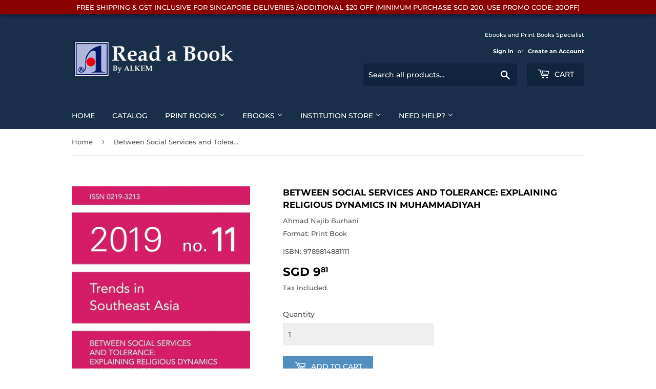

--- FILE ---
content_type: text/html; charset=utf-8
request_url: https://readabook.store/products/9789814881111
body_size: 26943
content:
<!doctype html>
<html class="no-touch no-js">
<head>
  <script>(function(H){H.className=H.className.replace(/\bno-js\b/,'js')})(document.documentElement)</script>
  <!-- Basic page needs ================================================== -->
  <meta charset="utf-8">
  <meta http-equiv="X-UA-Compatible" content="IE=edge,chrome=1">

  

  <!-- Title and description ================================================== -->
  <title>
  Between Social Services and Tolerance: Explaining Religious Dynamics i &ndash; READABOOK BY ALKEM
  </title>

  
    <meta name="description" content="Muhammadiyah, together with the Nahdlatul Ulama (NU), are seen as the two pillars of moderate Islam in Indonesia. Muhammadiyah is currently often perceived to be the more conservative of the two and to have more affinity with Islamist groups. On political issues, for instance, it is steered by Islamist imagery. On cultural issues, Muhammadiyah is often guided by old enmity towards what is called the TBC (takhayul, bid’ah dan churafat; delusions, religious innovation without precedence in the Prophetic traditions and the Qur’an, and superstitions or irrational belief). This position has placed Muhammadiyah in an uneasy relationship with both local cultures and traditionalist Islam. Three issues that were raised in 2017—the banning of Hizbut Tahrir Indonesia (HTI), the recurrent controversy on the Indonesian Communist Party (PKI), and the ruling of the Constitutional Court on Penghayat Kepercayaan—are issues where Muhammadiyah has been easily drawn towards Islamist and conservative tendencies. Be that as it may, Muhammadiyah remains a social movement guided by its long-held theology of al-M?`?n (kindness) and with a strong emphasis on social services. It is this doctrine that has prevented Muhammadiyah from dwelling on mythical or abstract issues and neutralized it against Islamism, making its members more realistic in viewing the world, more prone to distancing themselves from the utopian vision of a caliphate, from the dream of shariah as the Messiah that will solve every problem, and from the temptation to create an Islamic state. The “pragmatic Islamism” that Muhammadiyah has adopted allows it to handle social dynamics well.">
  

  <!-- Product meta ================================================== -->
  <!-- /snippets/social-meta-tags.liquid -->




<meta property="og:site_name" content="READABOOK BY ALKEM">
<meta property="og:url" content="https://readabook.store/products/9789814881111">
<meta property="og:title" content="Between Social Services and Tolerance: Explaining Religious Dynamics i">
<meta property="og:type" content="product">
<meta property="og:description" content="Muhammadiyah, together with the Nahdlatul Ulama (NU), are seen as the two pillars of moderate Islam in Indonesia. Muhammadiyah is currently often perceived to be the more conservative of the two and to have more affinity with Islamist groups. On political issues, for instance, it is steered by Islamist imagery. On cultural issues, Muhammadiyah is often guided by old enmity towards what is called the TBC (takhayul, bid’ah dan churafat; delusions, religious innovation without precedence in the Prophetic traditions and the Qur’an, and superstitions or irrational belief). This position has placed Muhammadiyah in an uneasy relationship with both local cultures and traditionalist Islam. Three issues that were raised in 2017—the banning of Hizbut Tahrir Indonesia (HTI), the recurrent controversy on the Indonesian Communist Party (PKI), and the ruling of the Constitutional Court on Penghayat Kepercayaan—are issues where Muhammadiyah has been easily drawn towards Islamist and conservative tendencies. Be that as it may, Muhammadiyah remains a social movement guided by its long-held theology of al-M?`?n (kindness) and with a strong emphasis on social services. It is this doctrine that has prevented Muhammadiyah from dwelling on mythical or abstract issues and neutralized it against Islamism, making its members more realistic in viewing the world, more prone to distancing themselves from the utopian vision of a caliphate, from the dream of shariah as the Messiah that will solve every problem, and from the temptation to create an Islamic state. The “pragmatic Islamism” that Muhammadiyah has adopted allows it to handle social dynamics well.">

  <meta property="og:price:amount" content="9.81">
  <meta property="og:price:currency" content="SGD">

<meta property="og:image" content="http://readabook.store/cdn/shop/products/9789814881111_3d0d0c5e-eb19-4d8e-a725-e9c106b67cc4_1200x1200.jpg?v=1662119901">
<meta property="og:image:secure_url" content="https://readabook.store/cdn/shop/products/9789814881111_3d0d0c5e-eb19-4d8e-a725-e9c106b67cc4_1200x1200.jpg?v=1662119901">


<meta name="twitter:card" content="summary_large_image">
<meta name="twitter:title" content="Between Social Services and Tolerance: Explaining Religious Dynamics i">
<meta name="twitter:description" content="Muhammadiyah, together with the Nahdlatul Ulama (NU), are seen as the two pillars of moderate Islam in Indonesia. Muhammadiyah is currently often perceived to be the more conservative of the two and to have more affinity with Islamist groups. On political issues, for instance, it is steered by Islamist imagery. On cultural issues, Muhammadiyah is often guided by old enmity towards what is called the TBC (takhayul, bid’ah dan churafat; delusions, religious innovation without precedence in the Prophetic traditions and the Qur’an, and superstitions or irrational belief). This position has placed Muhammadiyah in an uneasy relationship with both local cultures and traditionalist Islam. Three issues that were raised in 2017—the banning of Hizbut Tahrir Indonesia (HTI), the recurrent controversy on the Indonesian Communist Party (PKI), and the ruling of the Constitutional Court on Penghayat Kepercayaan—are issues where Muhammadiyah has been easily drawn towards Islamist and conservative tendencies. Be that as it may, Muhammadiyah remains a social movement guided by its long-held theology of al-M?`?n (kindness) and with a strong emphasis on social services. It is this doctrine that has prevented Muhammadiyah from dwelling on mythical or abstract issues and neutralized it against Islamism, making its members more realistic in viewing the world, more prone to distancing themselves from the utopian vision of a caliphate, from the dream of shariah as the Messiah that will solve every problem, and from the temptation to create an Islamic state. The “pragmatic Islamism” that Muhammadiyah has adopted allows it to handle social dynamics well.">


  <!-- Helpers ================================================== -->
  <link rel="canonical" href="https://readabook.store/products/9789814881111">
  <meta name="viewport" content="width=device-width,initial-scale=1">

  <!-- CSS ================================================== -->
  <link href="//readabook.store/cdn/shop/t/2/assets/theme.scss.css?v=176349855709281385791757924355" rel="stylesheet" type="text/css" media="all" />

  <!-- Header hook for plugins ================================================== -->
  <script>window.performance && window.performance.mark && window.performance.mark('shopify.content_for_header.start');</script><meta id="shopify-digital-wallet" name="shopify-digital-wallet" content="/50253824178/digital_wallets/dialog">
<meta name="shopify-checkout-api-token" content="f1bd8a37ff430281789438fc00162609">
<meta id="in-context-paypal-metadata" data-shop-id="50253824178" data-venmo-supported="false" data-environment="production" data-locale="en_US" data-paypal-v4="true" data-currency="SGD">
<link rel="alternate" hreflang="x-default" href="https://readabook.store/products/9789814881111">
<link rel="alternate" hreflang="en" href="https://readabook.store/products/9789814881111">
<link rel="alternate" hreflang="en-ID" href="https://readabook.store/en-id/products/9789814881111">
<link rel="alternate" type="application/json+oembed" href="https://readabook.store/products/9789814881111.oembed">
<script async="async" src="/checkouts/internal/preloads.js?locale=en-SG"></script>
<link rel="preconnect" href="https://shop.app" crossorigin="anonymous">
<script async="async" src="https://shop.app/checkouts/internal/preloads.js?locale=en-SG&shop_id=50253824178" crossorigin="anonymous"></script>
<script id="shopify-features" type="application/json">{"accessToken":"f1bd8a37ff430281789438fc00162609","betas":["rich-media-storefront-analytics"],"domain":"readabook.store","predictiveSearch":true,"shopId":50253824178,"locale":"en"}</script>
<script>var Shopify = Shopify || {};
Shopify.shop = "alkemsg.myshopify.com";
Shopify.locale = "en";
Shopify.currency = {"active":"SGD","rate":"1.0"};
Shopify.country = "SG";
Shopify.theme = {"name":"Supply","id":114229018802,"schema_name":"Supply","schema_version":"9.0.3","theme_store_id":679,"role":"main"};
Shopify.theme.handle = "null";
Shopify.theme.style = {"id":null,"handle":null};
Shopify.cdnHost = "readabook.store/cdn";
Shopify.routes = Shopify.routes || {};
Shopify.routes.root = "/";</script>
<script type="module">!function(o){(o.Shopify=o.Shopify||{}).modules=!0}(window);</script>
<script>!function(o){function n(){var o=[];function n(){o.push(Array.prototype.slice.apply(arguments))}return n.q=o,n}var t=o.Shopify=o.Shopify||{};t.loadFeatures=n(),t.autoloadFeatures=n()}(window);</script>
<script>
  window.ShopifyPay = window.ShopifyPay || {};
  window.ShopifyPay.apiHost = "shop.app\/pay";
  window.ShopifyPay.redirectState = null;
</script>
<script id="shop-js-analytics" type="application/json">{"pageType":"product"}</script>
<script defer="defer" async type="module" src="//readabook.store/cdn/shopifycloud/shop-js/modules/v2/client.init-shop-cart-sync_BdyHc3Nr.en.esm.js"></script>
<script defer="defer" async type="module" src="//readabook.store/cdn/shopifycloud/shop-js/modules/v2/chunk.common_Daul8nwZ.esm.js"></script>
<script type="module">
  await import("//readabook.store/cdn/shopifycloud/shop-js/modules/v2/client.init-shop-cart-sync_BdyHc3Nr.en.esm.js");
await import("//readabook.store/cdn/shopifycloud/shop-js/modules/v2/chunk.common_Daul8nwZ.esm.js");

  window.Shopify.SignInWithShop?.initShopCartSync?.({"fedCMEnabled":true,"windoidEnabled":true});

</script>
<script>
  window.Shopify = window.Shopify || {};
  if (!window.Shopify.featureAssets) window.Shopify.featureAssets = {};
  window.Shopify.featureAssets['shop-js'] = {"shop-cart-sync":["modules/v2/client.shop-cart-sync_QYOiDySF.en.esm.js","modules/v2/chunk.common_Daul8nwZ.esm.js"],"init-fed-cm":["modules/v2/client.init-fed-cm_DchLp9rc.en.esm.js","modules/v2/chunk.common_Daul8nwZ.esm.js"],"shop-button":["modules/v2/client.shop-button_OV7bAJc5.en.esm.js","modules/v2/chunk.common_Daul8nwZ.esm.js"],"init-windoid":["modules/v2/client.init-windoid_DwxFKQ8e.en.esm.js","modules/v2/chunk.common_Daul8nwZ.esm.js"],"shop-cash-offers":["modules/v2/client.shop-cash-offers_DWtL6Bq3.en.esm.js","modules/v2/chunk.common_Daul8nwZ.esm.js","modules/v2/chunk.modal_CQq8HTM6.esm.js"],"shop-toast-manager":["modules/v2/client.shop-toast-manager_CX9r1SjA.en.esm.js","modules/v2/chunk.common_Daul8nwZ.esm.js"],"init-shop-email-lookup-coordinator":["modules/v2/client.init-shop-email-lookup-coordinator_UhKnw74l.en.esm.js","modules/v2/chunk.common_Daul8nwZ.esm.js"],"pay-button":["modules/v2/client.pay-button_DzxNnLDY.en.esm.js","modules/v2/chunk.common_Daul8nwZ.esm.js"],"avatar":["modules/v2/client.avatar_BTnouDA3.en.esm.js"],"init-shop-cart-sync":["modules/v2/client.init-shop-cart-sync_BdyHc3Nr.en.esm.js","modules/v2/chunk.common_Daul8nwZ.esm.js"],"shop-login-button":["modules/v2/client.shop-login-button_D8B466_1.en.esm.js","modules/v2/chunk.common_Daul8nwZ.esm.js","modules/v2/chunk.modal_CQq8HTM6.esm.js"],"init-customer-accounts-sign-up":["modules/v2/client.init-customer-accounts-sign-up_C8fpPm4i.en.esm.js","modules/v2/client.shop-login-button_D8B466_1.en.esm.js","modules/v2/chunk.common_Daul8nwZ.esm.js","modules/v2/chunk.modal_CQq8HTM6.esm.js"],"init-shop-for-new-customer-accounts":["modules/v2/client.init-shop-for-new-customer-accounts_CVTO0Ztu.en.esm.js","modules/v2/client.shop-login-button_D8B466_1.en.esm.js","modules/v2/chunk.common_Daul8nwZ.esm.js","modules/v2/chunk.modal_CQq8HTM6.esm.js"],"init-customer-accounts":["modules/v2/client.init-customer-accounts_dRgKMfrE.en.esm.js","modules/v2/client.shop-login-button_D8B466_1.en.esm.js","modules/v2/chunk.common_Daul8nwZ.esm.js","modules/v2/chunk.modal_CQq8HTM6.esm.js"],"shop-follow-button":["modules/v2/client.shop-follow-button_CkZpjEct.en.esm.js","modules/v2/chunk.common_Daul8nwZ.esm.js","modules/v2/chunk.modal_CQq8HTM6.esm.js"],"lead-capture":["modules/v2/client.lead-capture_BntHBhfp.en.esm.js","modules/v2/chunk.common_Daul8nwZ.esm.js","modules/v2/chunk.modal_CQq8HTM6.esm.js"],"checkout-modal":["modules/v2/client.checkout-modal_CfxcYbTm.en.esm.js","modules/v2/chunk.common_Daul8nwZ.esm.js","modules/v2/chunk.modal_CQq8HTM6.esm.js"],"shop-login":["modules/v2/client.shop-login_Da4GZ2H6.en.esm.js","modules/v2/chunk.common_Daul8nwZ.esm.js","modules/v2/chunk.modal_CQq8HTM6.esm.js"],"payment-terms":["modules/v2/client.payment-terms_MV4M3zvL.en.esm.js","modules/v2/chunk.common_Daul8nwZ.esm.js","modules/v2/chunk.modal_CQq8HTM6.esm.js"]};
</script>
<script>(function() {
  var isLoaded = false;
  function asyncLoad() {
    if (isLoaded) return;
    isLoaded = true;
    var urls = ["https:\/\/app-shopify.stickytools.app\/js\/store\/alkemsg.myshopify.com_12611710583498.js?shop=alkemsg.myshopify.com","\/\/cdn.shopify.com\/proxy\/9e15d605e8cb61c30babda4346e74f190e926a20293dde08c78d497c8c64a0f7\/cdn.shopify.com\/s\/files\/1\/0875\/2064\/files\/easystock-storefront-0.10.17.min.js?shop=alkemsg.myshopify.com\u0026sp-cache-control=cHVibGljLCBtYXgtYWdlPTkwMA"];
    for (var i = 0; i < urls.length; i++) {
      var s = document.createElement('script');
      s.type = 'text/javascript';
      s.async = true;
      s.src = urls[i];
      var x = document.getElementsByTagName('script')[0];
      x.parentNode.insertBefore(s, x);
    }
  };
  if(window.attachEvent) {
    window.attachEvent('onload', asyncLoad);
  } else {
    window.addEventListener('load', asyncLoad, false);
  }
})();</script>
<script id="__st">var __st={"a":50253824178,"offset":28800,"reqid":"aeb479e3-ba2a-497b-99d1-b41de71ec781-1769012285","pageurl":"readabook.store\/products\/9789814881111","u":"f54bdf07ef16","p":"product","rtyp":"product","rid":6713653919922};</script>
<script>window.ShopifyPaypalV4VisibilityTracking = true;</script>
<script id="captcha-bootstrap">!function(){'use strict';const t='contact',e='account',n='new_comment',o=[[t,t],['blogs',n],['comments',n],[t,'customer']],c=[[e,'customer_login'],[e,'guest_login'],[e,'recover_customer_password'],[e,'create_customer']],r=t=>t.map((([t,e])=>`form[action*='/${t}']:not([data-nocaptcha='true']) input[name='form_type'][value='${e}']`)).join(','),a=t=>()=>t?[...document.querySelectorAll(t)].map((t=>t.form)):[];function s(){const t=[...o],e=r(t);return a(e)}const i='password',u='form_key',d=['recaptcha-v3-token','g-recaptcha-response','h-captcha-response',i],f=()=>{try{return window.sessionStorage}catch{return}},m='__shopify_v',_=t=>t.elements[u];function p(t,e,n=!1){try{const o=window.sessionStorage,c=JSON.parse(o.getItem(e)),{data:r}=function(t){const{data:e,action:n}=t;return t[m]||n?{data:e,action:n}:{data:t,action:n}}(c);for(const[e,n]of Object.entries(r))t.elements[e]&&(t.elements[e].value=n);n&&o.removeItem(e)}catch(o){console.error('form repopulation failed',{error:o})}}const l='form_type',E='cptcha';function T(t){t.dataset[E]=!0}const w=window,h=w.document,L='Shopify',v='ce_forms',y='captcha';let A=!1;((t,e)=>{const n=(g='f06e6c50-85a8-45c8-87d0-21a2b65856fe',I='https://cdn.shopify.com/shopifycloud/storefront-forms-hcaptcha/ce_storefront_forms_captcha_hcaptcha.v1.5.2.iife.js',D={infoText:'Protected by hCaptcha',privacyText:'Privacy',termsText:'Terms'},(t,e,n)=>{const o=w[L][v],c=o.bindForm;if(c)return c(t,g,e,D).then(n);var r;o.q.push([[t,g,e,D],n]),r=I,A||(h.body.append(Object.assign(h.createElement('script'),{id:'captcha-provider',async:!0,src:r})),A=!0)});var g,I,D;w[L]=w[L]||{},w[L][v]=w[L][v]||{},w[L][v].q=[],w[L][y]=w[L][y]||{},w[L][y].protect=function(t,e){n(t,void 0,e),T(t)},Object.freeze(w[L][y]),function(t,e,n,w,h,L){const[v,y,A,g]=function(t,e,n){const i=e?o:[],u=t?c:[],d=[...i,...u],f=r(d),m=r(i),_=r(d.filter((([t,e])=>n.includes(e))));return[a(f),a(m),a(_),s()]}(w,h,L),I=t=>{const e=t.target;return e instanceof HTMLFormElement?e:e&&e.form},D=t=>v().includes(t);t.addEventListener('submit',(t=>{const e=I(t);if(!e)return;const n=D(e)&&!e.dataset.hcaptchaBound&&!e.dataset.recaptchaBound,o=_(e),c=g().includes(e)&&(!o||!o.value);(n||c)&&t.preventDefault(),c&&!n&&(function(t){try{if(!f())return;!function(t){const e=f();if(!e)return;const n=_(t);if(!n)return;const o=n.value;o&&e.removeItem(o)}(t);const e=Array.from(Array(32),(()=>Math.random().toString(36)[2])).join('');!function(t,e){_(t)||t.append(Object.assign(document.createElement('input'),{type:'hidden',name:u})),t.elements[u].value=e}(t,e),function(t,e){const n=f();if(!n)return;const o=[...t.querySelectorAll(`input[type='${i}']`)].map((({name:t})=>t)),c=[...d,...o],r={};for(const[a,s]of new FormData(t).entries())c.includes(a)||(r[a]=s);n.setItem(e,JSON.stringify({[m]:1,action:t.action,data:r}))}(t,e)}catch(e){console.error('failed to persist form',e)}}(e),e.submit())}));const S=(t,e)=>{t&&!t.dataset[E]&&(n(t,e.some((e=>e===t))),T(t))};for(const o of['focusin','change'])t.addEventListener(o,(t=>{const e=I(t);D(e)&&S(e,y())}));const B=e.get('form_key'),M=e.get(l),P=B&&M;t.addEventListener('DOMContentLoaded',(()=>{const t=y();if(P)for(const e of t)e.elements[l].value===M&&p(e,B);[...new Set([...A(),...v().filter((t=>'true'===t.dataset.shopifyCaptcha))])].forEach((e=>S(e,t)))}))}(h,new URLSearchParams(w.location.search),n,t,e,['guest_login'])})(!0,!0)}();</script>
<script integrity="sha256-4kQ18oKyAcykRKYeNunJcIwy7WH5gtpwJnB7kiuLZ1E=" data-source-attribution="shopify.loadfeatures" defer="defer" src="//readabook.store/cdn/shopifycloud/storefront/assets/storefront/load_feature-a0a9edcb.js" crossorigin="anonymous"></script>
<script crossorigin="anonymous" defer="defer" src="//readabook.store/cdn/shopifycloud/storefront/assets/shopify_pay/storefront-65b4c6d7.js?v=20250812"></script>
<script data-source-attribution="shopify.dynamic_checkout.dynamic.init">var Shopify=Shopify||{};Shopify.PaymentButton=Shopify.PaymentButton||{isStorefrontPortableWallets:!0,init:function(){window.Shopify.PaymentButton.init=function(){};var t=document.createElement("script");t.src="https://readabook.store/cdn/shopifycloud/portable-wallets/latest/portable-wallets.en.js",t.type="module",document.head.appendChild(t)}};
</script>
<script data-source-attribution="shopify.dynamic_checkout.buyer_consent">
  function portableWalletsHideBuyerConsent(e){var t=document.getElementById("shopify-buyer-consent"),n=document.getElementById("shopify-subscription-policy-button");t&&n&&(t.classList.add("hidden"),t.setAttribute("aria-hidden","true"),n.removeEventListener("click",e))}function portableWalletsShowBuyerConsent(e){var t=document.getElementById("shopify-buyer-consent"),n=document.getElementById("shopify-subscription-policy-button");t&&n&&(t.classList.remove("hidden"),t.removeAttribute("aria-hidden"),n.addEventListener("click",e))}window.Shopify?.PaymentButton&&(window.Shopify.PaymentButton.hideBuyerConsent=portableWalletsHideBuyerConsent,window.Shopify.PaymentButton.showBuyerConsent=portableWalletsShowBuyerConsent);
</script>
<script data-source-attribution="shopify.dynamic_checkout.cart.bootstrap">document.addEventListener("DOMContentLoaded",(function(){function t(){return document.querySelector("shopify-accelerated-checkout-cart, shopify-accelerated-checkout")}if(t())Shopify.PaymentButton.init();else{new MutationObserver((function(e,n){t()&&(Shopify.PaymentButton.init(),n.disconnect())})).observe(document.body,{childList:!0,subtree:!0})}}));
</script>
<link id="shopify-accelerated-checkout-styles" rel="stylesheet" media="screen" href="https://readabook.store/cdn/shopifycloud/portable-wallets/latest/accelerated-checkout-backwards-compat.css" crossorigin="anonymous">
<style id="shopify-accelerated-checkout-cart">
        #shopify-buyer-consent {
  margin-top: 1em;
  display: inline-block;
  width: 100%;
}

#shopify-buyer-consent.hidden {
  display: none;
}

#shopify-subscription-policy-button {
  background: none;
  border: none;
  padding: 0;
  text-decoration: underline;
  font-size: inherit;
  cursor: pointer;
}

#shopify-subscription-policy-button::before {
  box-shadow: none;
}

      </style>

<script>window.performance && window.performance.mark && window.performance.mark('shopify.content_for_header.end');</script>

  
  

  <script src="//readabook.store/cdn/shop/t/2/assets/jquery-2.2.3.min.js?v=58211863146907186831602590287" type="text/javascript"></script>

  <script src="//readabook.store/cdn/shop/t/2/assets/lazysizes.min.js?v=8147953233334221341602590287" async="async"></script>
  <script src="//readabook.store/cdn/shop/t/2/assets/vendor.js?v=106177282645720727331602590289" defer="defer"></script>
  <script src="//readabook.store/cdn/shop/t/2/assets/theme.js?v=104651861431369677821643127849" defer="defer"></script>


<link href="https://monorail-edge.shopifysvc.com" rel="dns-prefetch">
<script>(function(){if ("sendBeacon" in navigator && "performance" in window) {try {var session_token_from_headers = performance.getEntriesByType('navigation')[0].serverTiming.find(x => x.name == '_s').description;} catch {var session_token_from_headers = undefined;}var session_cookie_matches = document.cookie.match(/_shopify_s=([^;]*)/);var session_token_from_cookie = session_cookie_matches && session_cookie_matches.length === 2 ? session_cookie_matches[1] : "";var session_token = session_token_from_headers || session_token_from_cookie || "";function handle_abandonment_event(e) {var entries = performance.getEntries().filter(function(entry) {return /monorail-edge.shopifysvc.com/.test(entry.name);});if (!window.abandonment_tracked && entries.length === 0) {window.abandonment_tracked = true;var currentMs = Date.now();var navigation_start = performance.timing.navigationStart;var payload = {shop_id: 50253824178,url: window.location.href,navigation_start,duration: currentMs - navigation_start,session_token,page_type: "product"};window.navigator.sendBeacon("https://monorail-edge.shopifysvc.com/v1/produce", JSON.stringify({schema_id: "online_store_buyer_site_abandonment/1.1",payload: payload,metadata: {event_created_at_ms: currentMs,event_sent_at_ms: currentMs}}));}}window.addEventListener('pagehide', handle_abandonment_event);}}());</script>
<script id="web-pixels-manager-setup">(function e(e,d,r,n,o){if(void 0===o&&(o={}),!Boolean(null===(a=null===(i=window.Shopify)||void 0===i?void 0:i.analytics)||void 0===a?void 0:a.replayQueue)){var i,a;window.Shopify=window.Shopify||{};var t=window.Shopify;t.analytics=t.analytics||{};var s=t.analytics;s.replayQueue=[],s.publish=function(e,d,r){return s.replayQueue.push([e,d,r]),!0};try{self.performance.mark("wpm:start")}catch(e){}var l=function(){var e={modern:/Edge?\/(1{2}[4-9]|1[2-9]\d|[2-9]\d{2}|\d{4,})\.\d+(\.\d+|)|Firefox\/(1{2}[4-9]|1[2-9]\d|[2-9]\d{2}|\d{4,})\.\d+(\.\d+|)|Chrom(ium|e)\/(9{2}|\d{3,})\.\d+(\.\d+|)|(Maci|X1{2}).+ Version\/(15\.\d+|(1[6-9]|[2-9]\d|\d{3,})\.\d+)([,.]\d+|)( \(\w+\)|)( Mobile\/\w+|) Safari\/|Chrome.+OPR\/(9{2}|\d{3,})\.\d+\.\d+|(CPU[ +]OS|iPhone[ +]OS|CPU[ +]iPhone|CPU IPhone OS|CPU iPad OS)[ +]+(15[._]\d+|(1[6-9]|[2-9]\d|\d{3,})[._]\d+)([._]\d+|)|Android:?[ /-](13[3-9]|1[4-9]\d|[2-9]\d{2}|\d{4,})(\.\d+|)(\.\d+|)|Android.+Firefox\/(13[5-9]|1[4-9]\d|[2-9]\d{2}|\d{4,})\.\d+(\.\d+|)|Android.+Chrom(ium|e)\/(13[3-9]|1[4-9]\d|[2-9]\d{2}|\d{4,})\.\d+(\.\d+|)|SamsungBrowser\/([2-9]\d|\d{3,})\.\d+/,legacy:/Edge?\/(1[6-9]|[2-9]\d|\d{3,})\.\d+(\.\d+|)|Firefox\/(5[4-9]|[6-9]\d|\d{3,})\.\d+(\.\d+|)|Chrom(ium|e)\/(5[1-9]|[6-9]\d|\d{3,})\.\d+(\.\d+|)([\d.]+$|.*Safari\/(?![\d.]+ Edge\/[\d.]+$))|(Maci|X1{2}).+ Version\/(10\.\d+|(1[1-9]|[2-9]\d|\d{3,})\.\d+)([,.]\d+|)( \(\w+\)|)( Mobile\/\w+|) Safari\/|Chrome.+OPR\/(3[89]|[4-9]\d|\d{3,})\.\d+\.\d+|(CPU[ +]OS|iPhone[ +]OS|CPU[ +]iPhone|CPU IPhone OS|CPU iPad OS)[ +]+(10[._]\d+|(1[1-9]|[2-9]\d|\d{3,})[._]\d+)([._]\d+|)|Android:?[ /-](13[3-9]|1[4-9]\d|[2-9]\d{2}|\d{4,})(\.\d+|)(\.\d+|)|Mobile Safari.+OPR\/([89]\d|\d{3,})\.\d+\.\d+|Android.+Firefox\/(13[5-9]|1[4-9]\d|[2-9]\d{2}|\d{4,})\.\d+(\.\d+|)|Android.+Chrom(ium|e)\/(13[3-9]|1[4-9]\d|[2-9]\d{2}|\d{4,})\.\d+(\.\d+|)|Android.+(UC? ?Browser|UCWEB|U3)[ /]?(15\.([5-9]|\d{2,})|(1[6-9]|[2-9]\d|\d{3,})\.\d+)\.\d+|SamsungBrowser\/(5\.\d+|([6-9]|\d{2,})\.\d+)|Android.+MQ{2}Browser\/(14(\.(9|\d{2,})|)|(1[5-9]|[2-9]\d|\d{3,})(\.\d+|))(\.\d+|)|K[Aa][Ii]OS\/(3\.\d+|([4-9]|\d{2,})\.\d+)(\.\d+|)/},d=e.modern,r=e.legacy,n=navigator.userAgent;return n.match(d)?"modern":n.match(r)?"legacy":"unknown"}(),u="modern"===l?"modern":"legacy",c=(null!=n?n:{modern:"",legacy:""})[u],f=function(e){return[e.baseUrl,"/wpm","/b",e.hashVersion,"modern"===e.buildTarget?"m":"l",".js"].join("")}({baseUrl:d,hashVersion:r,buildTarget:u}),m=function(e){var d=e.version,r=e.bundleTarget,n=e.surface,o=e.pageUrl,i=e.monorailEndpoint;return{emit:function(e){var a=e.status,t=e.errorMsg,s=(new Date).getTime(),l=JSON.stringify({metadata:{event_sent_at_ms:s},events:[{schema_id:"web_pixels_manager_load/3.1",payload:{version:d,bundle_target:r,page_url:o,status:a,surface:n,error_msg:t},metadata:{event_created_at_ms:s}}]});if(!i)return console&&console.warn&&console.warn("[Web Pixels Manager] No Monorail endpoint provided, skipping logging."),!1;try{return self.navigator.sendBeacon.bind(self.navigator)(i,l)}catch(e){}var u=new XMLHttpRequest;try{return u.open("POST",i,!0),u.setRequestHeader("Content-Type","text/plain"),u.send(l),!0}catch(e){return console&&console.warn&&console.warn("[Web Pixels Manager] Got an unhandled error while logging to Monorail."),!1}}}}({version:r,bundleTarget:l,surface:e.surface,pageUrl:self.location.href,monorailEndpoint:e.monorailEndpoint});try{o.browserTarget=l,function(e){var d=e.src,r=e.async,n=void 0===r||r,o=e.onload,i=e.onerror,a=e.sri,t=e.scriptDataAttributes,s=void 0===t?{}:t,l=document.createElement("script"),u=document.querySelector("head"),c=document.querySelector("body");if(l.async=n,l.src=d,a&&(l.integrity=a,l.crossOrigin="anonymous"),s)for(var f in s)if(Object.prototype.hasOwnProperty.call(s,f))try{l.dataset[f]=s[f]}catch(e){}if(o&&l.addEventListener("load",o),i&&l.addEventListener("error",i),u)u.appendChild(l);else{if(!c)throw new Error("Did not find a head or body element to append the script");c.appendChild(l)}}({src:f,async:!0,onload:function(){if(!function(){var e,d;return Boolean(null===(d=null===(e=window.Shopify)||void 0===e?void 0:e.analytics)||void 0===d?void 0:d.initialized)}()){var d=window.webPixelsManager.init(e)||void 0;if(d){var r=window.Shopify.analytics;r.replayQueue.forEach((function(e){var r=e[0],n=e[1],o=e[2];d.publishCustomEvent(r,n,o)})),r.replayQueue=[],r.publish=d.publishCustomEvent,r.visitor=d.visitor,r.initialized=!0}}},onerror:function(){return m.emit({status:"failed",errorMsg:"".concat(f," has failed to load")})},sri:function(e){var d=/^sha384-[A-Za-z0-9+/=]+$/;return"string"==typeof e&&d.test(e)}(c)?c:"",scriptDataAttributes:o}),m.emit({status:"loading"})}catch(e){m.emit({status:"failed",errorMsg:(null==e?void 0:e.message)||"Unknown error"})}}})({shopId: 50253824178,storefrontBaseUrl: "https://readabook.store",extensionsBaseUrl: "https://extensions.shopifycdn.com/cdn/shopifycloud/web-pixels-manager",monorailEndpoint: "https://monorail-edge.shopifysvc.com/unstable/produce_batch",surface: "storefront-renderer",enabledBetaFlags: ["2dca8a86"],webPixelsConfigList: [{"id":"shopify-app-pixel","configuration":"{}","eventPayloadVersion":"v1","runtimeContext":"STRICT","scriptVersion":"0450","apiClientId":"shopify-pixel","type":"APP","privacyPurposes":["ANALYTICS","MARKETING"]},{"id":"shopify-custom-pixel","eventPayloadVersion":"v1","runtimeContext":"LAX","scriptVersion":"0450","apiClientId":"shopify-pixel","type":"CUSTOM","privacyPurposes":["ANALYTICS","MARKETING"]}],isMerchantRequest: false,initData: {"shop":{"name":"READABOOK BY ALKEM","paymentSettings":{"currencyCode":"SGD"},"myshopifyDomain":"alkemsg.myshopify.com","countryCode":"SG","storefrontUrl":"https:\/\/readabook.store"},"customer":null,"cart":null,"checkout":null,"productVariants":[{"price":{"amount":9.81,"currencyCode":"SGD"},"product":{"title":"Between Social Services and Tolerance: Explaining Religious Dynamics in Muhammadiyah","vendor":"Ahmad Najib Burhani","id":"6713653919922","untranslatedTitle":"Between Social Services and Tolerance: Explaining Religious Dynamics in Muhammadiyah","url":"\/products\/9789814881111","type":"Print Book"},"id":"39905099841714","image":{"src":"\/\/readabook.store\/cdn\/shop\/products\/9789814881111_3d0d0c5e-eb19-4d8e-a725-e9c106b67cc4.jpg?v=1662119901"},"sku":"9789814881111","title":"Default Title","untranslatedTitle":"Default Title"}],"purchasingCompany":null},},"https://readabook.store/cdn","fcfee988w5aeb613cpc8e4bc33m6693e112",{"modern":"","legacy":""},{"shopId":"50253824178","storefrontBaseUrl":"https:\/\/readabook.store","extensionBaseUrl":"https:\/\/extensions.shopifycdn.com\/cdn\/shopifycloud\/web-pixels-manager","surface":"storefront-renderer","enabledBetaFlags":"[\"2dca8a86\"]","isMerchantRequest":"false","hashVersion":"fcfee988w5aeb613cpc8e4bc33m6693e112","publish":"custom","events":"[[\"page_viewed\",{}],[\"product_viewed\",{\"productVariant\":{\"price\":{\"amount\":9.81,\"currencyCode\":\"SGD\"},\"product\":{\"title\":\"Between Social Services and Tolerance: Explaining Religious Dynamics in Muhammadiyah\",\"vendor\":\"Ahmad Najib Burhani\",\"id\":\"6713653919922\",\"untranslatedTitle\":\"Between Social Services and Tolerance: Explaining Religious Dynamics in Muhammadiyah\",\"url\":\"\/products\/9789814881111\",\"type\":\"Print Book\"},\"id\":\"39905099841714\",\"image\":{\"src\":\"\/\/readabook.store\/cdn\/shop\/products\/9789814881111_3d0d0c5e-eb19-4d8e-a725-e9c106b67cc4.jpg?v=1662119901\"},\"sku\":\"9789814881111\",\"title\":\"Default Title\",\"untranslatedTitle\":\"Default Title\"}}]]"});</script><script>
  window.ShopifyAnalytics = window.ShopifyAnalytics || {};
  window.ShopifyAnalytics.meta = window.ShopifyAnalytics.meta || {};
  window.ShopifyAnalytics.meta.currency = 'SGD';
  var meta = {"product":{"id":6713653919922,"gid":"gid:\/\/shopify\/Product\/6713653919922","vendor":"Ahmad Najib Burhani","type":"Print Book","handle":"9789814881111","variants":[{"id":39905099841714,"price":981,"name":"Between Social Services and Tolerance: Explaining Religious Dynamics in Muhammadiyah","public_title":null,"sku":"9789814881111"}],"remote":false},"page":{"pageType":"product","resourceType":"product","resourceId":6713653919922,"requestId":"aeb479e3-ba2a-497b-99d1-b41de71ec781-1769012285"}};
  for (var attr in meta) {
    window.ShopifyAnalytics.meta[attr] = meta[attr];
  }
</script>
<script class="analytics">
  (function () {
    var customDocumentWrite = function(content) {
      var jquery = null;

      if (window.jQuery) {
        jquery = window.jQuery;
      } else if (window.Checkout && window.Checkout.$) {
        jquery = window.Checkout.$;
      }

      if (jquery) {
        jquery('body').append(content);
      }
    };

    var hasLoggedConversion = function(token) {
      if (token) {
        return document.cookie.indexOf('loggedConversion=' + token) !== -1;
      }
      return false;
    }

    var setCookieIfConversion = function(token) {
      if (token) {
        var twoMonthsFromNow = new Date(Date.now());
        twoMonthsFromNow.setMonth(twoMonthsFromNow.getMonth() + 2);

        document.cookie = 'loggedConversion=' + token + '; expires=' + twoMonthsFromNow;
      }
    }

    var trekkie = window.ShopifyAnalytics.lib = window.trekkie = window.trekkie || [];
    if (trekkie.integrations) {
      return;
    }
    trekkie.methods = [
      'identify',
      'page',
      'ready',
      'track',
      'trackForm',
      'trackLink'
    ];
    trekkie.factory = function(method) {
      return function() {
        var args = Array.prototype.slice.call(arguments);
        args.unshift(method);
        trekkie.push(args);
        return trekkie;
      };
    };
    for (var i = 0; i < trekkie.methods.length; i++) {
      var key = trekkie.methods[i];
      trekkie[key] = trekkie.factory(key);
    }
    trekkie.load = function(config) {
      trekkie.config = config || {};
      trekkie.config.initialDocumentCookie = document.cookie;
      var first = document.getElementsByTagName('script')[0];
      var script = document.createElement('script');
      script.type = 'text/javascript';
      script.onerror = function(e) {
        var scriptFallback = document.createElement('script');
        scriptFallback.type = 'text/javascript';
        scriptFallback.onerror = function(error) {
                var Monorail = {
      produce: function produce(monorailDomain, schemaId, payload) {
        var currentMs = new Date().getTime();
        var event = {
          schema_id: schemaId,
          payload: payload,
          metadata: {
            event_created_at_ms: currentMs,
            event_sent_at_ms: currentMs
          }
        };
        return Monorail.sendRequest("https://" + monorailDomain + "/v1/produce", JSON.stringify(event));
      },
      sendRequest: function sendRequest(endpointUrl, payload) {
        // Try the sendBeacon API
        if (window && window.navigator && typeof window.navigator.sendBeacon === 'function' && typeof window.Blob === 'function' && !Monorail.isIos12()) {
          var blobData = new window.Blob([payload], {
            type: 'text/plain'
          });

          if (window.navigator.sendBeacon(endpointUrl, blobData)) {
            return true;
          } // sendBeacon was not successful

        } // XHR beacon

        var xhr = new XMLHttpRequest();

        try {
          xhr.open('POST', endpointUrl);
          xhr.setRequestHeader('Content-Type', 'text/plain');
          xhr.send(payload);
        } catch (e) {
          console.log(e);
        }

        return false;
      },
      isIos12: function isIos12() {
        return window.navigator.userAgent.lastIndexOf('iPhone; CPU iPhone OS 12_') !== -1 || window.navigator.userAgent.lastIndexOf('iPad; CPU OS 12_') !== -1;
      }
    };
    Monorail.produce('monorail-edge.shopifysvc.com',
      'trekkie_storefront_load_errors/1.1',
      {shop_id: 50253824178,
      theme_id: 114229018802,
      app_name: "storefront",
      context_url: window.location.href,
      source_url: "//readabook.store/cdn/s/trekkie.storefront.cd680fe47e6c39ca5d5df5f0a32d569bc48c0f27.min.js"});

        };
        scriptFallback.async = true;
        scriptFallback.src = '//readabook.store/cdn/s/trekkie.storefront.cd680fe47e6c39ca5d5df5f0a32d569bc48c0f27.min.js';
        first.parentNode.insertBefore(scriptFallback, first);
      };
      script.async = true;
      script.src = '//readabook.store/cdn/s/trekkie.storefront.cd680fe47e6c39ca5d5df5f0a32d569bc48c0f27.min.js';
      first.parentNode.insertBefore(script, first);
    };
    trekkie.load(
      {"Trekkie":{"appName":"storefront","development":false,"defaultAttributes":{"shopId":50253824178,"isMerchantRequest":null,"themeId":114229018802,"themeCityHash":"5878695411647454308","contentLanguage":"en","currency":"SGD","eventMetadataId":"7e8b88fc-c76e-48ed-bbac-f4a3ee747f86"},"isServerSideCookieWritingEnabled":true,"monorailRegion":"shop_domain","enabledBetaFlags":["65f19447"]},"Session Attribution":{},"S2S":{"facebookCapiEnabled":false,"source":"trekkie-storefront-renderer","apiClientId":580111}}
    );

    var loaded = false;
    trekkie.ready(function() {
      if (loaded) return;
      loaded = true;

      window.ShopifyAnalytics.lib = window.trekkie;

      var originalDocumentWrite = document.write;
      document.write = customDocumentWrite;
      try { window.ShopifyAnalytics.merchantGoogleAnalytics.call(this); } catch(error) {};
      document.write = originalDocumentWrite;

      window.ShopifyAnalytics.lib.page(null,{"pageType":"product","resourceType":"product","resourceId":6713653919922,"requestId":"aeb479e3-ba2a-497b-99d1-b41de71ec781-1769012285","shopifyEmitted":true});

      var match = window.location.pathname.match(/checkouts\/(.+)\/(thank_you|post_purchase)/)
      var token = match? match[1]: undefined;
      if (!hasLoggedConversion(token)) {
        setCookieIfConversion(token);
        window.ShopifyAnalytics.lib.track("Viewed Product",{"currency":"SGD","variantId":39905099841714,"productId":6713653919922,"productGid":"gid:\/\/shopify\/Product\/6713653919922","name":"Between Social Services and Tolerance: Explaining Religious Dynamics in Muhammadiyah","price":"9.81","sku":"9789814881111","brand":"Ahmad Najib Burhani","variant":null,"category":"Print Book","nonInteraction":true,"remote":false},undefined,undefined,{"shopifyEmitted":true});
      window.ShopifyAnalytics.lib.track("monorail:\/\/trekkie_storefront_viewed_product\/1.1",{"currency":"SGD","variantId":39905099841714,"productId":6713653919922,"productGid":"gid:\/\/shopify\/Product\/6713653919922","name":"Between Social Services and Tolerance: Explaining Religious Dynamics in Muhammadiyah","price":"9.81","sku":"9789814881111","brand":"Ahmad Najib Burhani","variant":null,"category":"Print Book","nonInteraction":true,"remote":false,"referer":"https:\/\/readabook.store\/products\/9789814881111"});
      }
    });


        var eventsListenerScript = document.createElement('script');
        eventsListenerScript.async = true;
        eventsListenerScript.src = "//readabook.store/cdn/shopifycloud/storefront/assets/shop_events_listener-3da45d37.js";
        document.getElementsByTagName('head')[0].appendChild(eventsListenerScript);

})();</script>
<script
  defer
  src="https://readabook.store/cdn/shopifycloud/perf-kit/shopify-perf-kit-3.0.4.min.js"
  data-application="storefront-renderer"
  data-shop-id="50253824178"
  data-render-region="gcp-us-central1"
  data-page-type="product"
  data-theme-instance-id="114229018802"
  data-theme-name="Supply"
  data-theme-version="9.0.3"
  data-monorail-region="shop_domain"
  data-resource-timing-sampling-rate="10"
  data-shs="true"
  data-shs-beacon="true"
  data-shs-export-with-fetch="true"
  data-shs-logs-sample-rate="1"
  data-shs-beacon-endpoint="https://readabook.store/api/collect"
></script>
</head>

<body id="between-social-services-and-tolerance-explaining-religious-dynamics-i" class="template-product">

  <div id="shopify-section-header" class="shopify-section header-section"><header class="site-header" role="banner" data-section-id="header" data-section-type="header-section">
  <div class="wrapper">

    <div class="grid--full">
      <div class="grid-item large--one-half">
        
          <div class="h1 header-logo" itemscope itemtype="http://schema.org/Organization">
        
          
          

          <a href="/" itemprop="url">
            <div class="lazyload__image-wrapper no-js header-logo__image" style="max-width:450px;">
              <div style="padding-top:18.116740088105725%;">
                <img class="lazyload js"
                  data-src="//readabook.store/cdn/shop/files/readbook-transparent_1_{width}x.png?v=1614284316"
                  data-widths="[180, 360, 540, 720, 900, 1080, 1296, 1512, 1728, 2048]"
                  data-aspectratio="5.519756838905775"
                  data-sizes="auto"
                  alt="READABOOK BY ALKEM"
                  style="width:450px;">
              </div>
            </div>
            <noscript>
              
              <img src="//readabook.store/cdn/shop/files/readbook-transparent_1_450x.png?v=1614284316"
                srcset="//readabook.store/cdn/shop/files/readbook-transparent_1_450x.png?v=1614284316 1x, //readabook.store/cdn/shop/files/readbook-transparent_1_450x@2x.png?v=1614284316 2x"
                alt="READABOOK BY ALKEM"
                itemprop="logo"
                style="max-width:450px;">
            </noscript>
          </a>
          
        
          </div>
        
      </div>

      <div class="grid-item large--one-half text-center large--text-right">
        
          <div class="site-header--text-links">
            
              

                <p>Ebooks and Print Books Specialist</p>

              
            

            
              <span class="site-header--meta-links medium-down--hide">
                
                  <a href="/account/login" id="customer_login_link">Sign in</a>
                  <span class="site-header--spacer">or</span>
                  <a href="/account/register" id="customer_register_link">Create an Account</a>
                
              </span>
            
          </div>

          <br class="medium-down--hide">
        

        <form action="/search" method="get" class="search-bar" role="search">
  <input type="hidden" name="type" value="product">

  <input type="search" name="q" value="" placeholder="Search all products..." aria-label="Search all products...">
  <button type="submit" class="search-bar--submit icon-fallback-text">
    <span class="icon icon-search" aria-hidden="true"></span>
    <span class="fallback-text">Search</span>
  </button>
</form>


        <a href="/cart" class="header-cart-btn cart-toggle">
          <span class="icon icon-cart"></span>
          Cart <span class="cart-count cart-badge--desktop hidden-count">0</span>
        </a>
      </div>
    </div>

  </div>
</header>

<div id="mobileNavBar">
  <div class="display-table-cell">
    <button class="menu-toggle mobileNavBar-link" aria-controls="navBar" aria-expanded="false"><span class="icon icon-hamburger" aria-hidden="true"></span>Menu</button>
  </div>
  <div class="display-table-cell">
    <a href="/cart" class="cart-toggle mobileNavBar-link">
      <span class="icon icon-cart"></span>
      Cart <span class="cart-count hidden-count">0</span>
    </a>
  </div>
</div>

<nav class="nav-bar" id="navBar" role="navigation">
  <div class="wrapper">
    <form action="/search" method="get" class="search-bar" role="search">
  <input type="hidden" name="type" value="product">

  <input type="search" name="q" value="" placeholder="Search all products..." aria-label="Search all products...">
  <button type="submit" class="search-bar--submit icon-fallback-text">
    <span class="icon icon-search" aria-hidden="true"></span>
    <span class="fallback-text">Search</span>
  </button>
</form>

    <ul class="mobile-nav" id="MobileNav">
  
  
    
      <li>
        <a
          href="/"
          class="mobile-nav--link"
          data-meganav-type="child"
          >
            Home
        </a>
      </li>
    
  
    
      <li>
        <a
          href="/collections"
          class="mobile-nav--link"
          data-meganav-type="child"
          >
            Catalog
        </a>
      </li>
    
  
    
      
      <li
        class="mobile-nav--has-dropdown "
        aria-haspopup="true">
        <a
          href="#"
          class="mobile-nav--link"
          data-meganav-type="parent"
          >
            Print Books
        </a>
        <button class="icon icon-arrow-down mobile-nav--button"
          aria-expanded="false"
          aria-label="Print Books Menu">
        </button>
        <ul
          id="MenuParent-3"
          class="mobile-nav--dropdown "
          data-meganav-dropdown>
          
            
              <li>
                <a
                  href="/collections/national-heritage-board"
                  class="mobile-nav--link"
                  data-meganav-type="child"
                  >
                    National Heritage Board
                </a>
              </li>
            
          
            
              <li>
                <a
                  href="/collections/singapore-independent"
                  class="mobile-nav--link"
                  data-meganav-type="child"
                  >
                    Singapore Independent
                </a>
              </li>
            
          
            
              <li>
                <a
                  href="/collections/iseas-publishing"
                  class="mobile-nav--link"
                  data-meganav-type="child"
                  >
                    ISEAS – Yusof Ishak Institute
                </a>
              </li>
            
          
            
              <li>
                <a
                  href="/collections/world-scientific"
                  class="mobile-nav--link"
                  data-meganav-type="child"
                  >
                    World Scientific
                </a>
              </li>
            
          
            
              <li>
                <a
                  href="/collections/malay-preschool-nua"
                  class="mobile-nav--link"
                  data-meganav-type="child"
                  >
                    Malay PreSchool (NUA)
                </a>
              </li>
            
          
            
              <li>
                <a
                  href="/collections/springer-verlag"
                  class="mobile-nav--link"
                  data-meganav-type="child"
                  >
                    Springer Verlag
                </a>
              </li>
            
          
            
              <li>
                <a
                  href="/collections/apress"
                  class="mobile-nav--link"
                  data-meganav-type="child"
                  >
                    APRESS
                </a>
              </li>
            
          
            
              <li>
                <a
                  href="/collections/pepper-dog-press"
                  class="mobile-nav--link"
                  data-meganav-type="child"
                  >
                    Pepper Dog Press
                </a>
              </li>
            
          
        </ul>
      </li>
    
  
    
      
      <li
        class="mobile-nav--has-dropdown "
        aria-haspopup="true">
        <a
          href="#"
          class="mobile-nav--link"
          data-meganav-type="parent"
          >
            Ebooks
        </a>
        <button class="icon icon-arrow-down mobile-nav--button"
          aria-expanded="false"
          aria-label="Ebooks Menu">
        </button>
        <ul
          id="MenuParent-4"
          class="mobile-nav--dropdown "
          data-meganav-dropdown>
          
            
              <li>
                <a
                  href="/collections/ateneo-ebooks"
                  class="mobile-nav--link"
                  data-meganav-type="child"
                  >
                    Ateneo de Manila University Press eBooks
                </a>
              </li>
            
          
            
              <li>
                <a
                  href="/collections/iseas-ebooks"
                  class="mobile-nav--link"
                  data-meganav-type="child"
                  >
                    ISEAS – Yusof Ishak Institute
                </a>
              </li>
            
          
            
              <li>
                <a
                  href="/collections/world-scientific-ebooks"
                  class="mobile-nav--link"
                  data-meganav-type="child"
                  >
                    World Scientific eBooks
                </a>
              </li>
            
          
            
              <li>
                <a
                  href="/collections/seameo-relc"
                  class="mobile-nav--link"
                  data-meganav-type="child"
                  >
                    SEAMEO RELC
                </a>
              </li>
            
          
            
              <li>
                <a
                  href="/collections/write-edition-ebooks"
                  class="mobile-nav--link"
                  data-meganav-type="child"
                  >
                    Write Editions eBooks
                </a>
              </li>
            
          
            
              <li>
                <a
                  href="/collections/confucius-institute-ntu"
                  class="mobile-nav--link"
                  data-meganav-type="child"
                  >
                    Confucius Institute, NTU eBook
                </a>
              </li>
            
          
            
              <li>
                <a
                  href="/collections/trans-pacific-press-ebooks"
                  class="mobile-nav--link"
                  data-meganav-type="child"
                  >
                    Trans Pacific Press eBooks
                </a>
              </li>
            
          
            
              <li>
                <a
                  href="/collections/springer-ebooks"
                  class="mobile-nav--link"
                  data-meganav-type="child"
                  >
                    Springer Verlag eBooks
                </a>
              </li>
            
          
        </ul>
      </li>
    
  
    
      
      <li
        class="mobile-nav--has-dropdown "
        aria-haspopup="true">
        <a
          href="#"
          class="mobile-nav--link"
          data-meganav-type="parent"
          >
            Institution Store
        </a>
        <button class="icon icon-arrow-down mobile-nav--button"
          aria-expanded="false"
          aria-label="Institution Store Menu">
        </button>
        <ul
          id="MenuParent-5"
          class="mobile-nav--dropdown "
          data-meganav-dropdown>
          
            
              <li>
                <a
                  href="/collections/suss"
                  class="mobile-nav--link"
                  data-meganav-type="child"
                  >
                    SUSS
                </a>
              </li>
            
          
            
              <li>
                <a
                  href="/collections/national-heritage-board"
                  class="mobile-nav--link"
                  data-meganav-type="child"
                  >
                    NATIONAL HERITAGE BOARD
                </a>
              </li>
            
          
            
              <li>
                <a
                  href="/collections/iseas-publishing"
                  class="mobile-nav--link"
                  data-meganav-type="child"
                  >
                    ISEAS – YUSOF ISHAK INSTITUTE
                </a>
              </li>
            
          
            
              <li>
                <a
                  href="/collections/nus-mba"
                  class="mobile-nav--link"
                  data-meganav-type="child"
                  >
                    NUS MBA DEGRUYTER
                </a>
              </li>
            
          
            
              <li>
                <a
                  href="/collections/singapore-independent"
                  class="mobile-nav--link"
                  data-meganav-type="child"
                  >
                    SINGAPORE INDEPENDENT
                </a>
              </li>
            
          
            
              <li>
                <a
                  href="/collections/temasek-polytechnic"
                  class="mobile-nav--link"
                  data-meganav-type="child"
                  >
                    TEMASEK POLYTECHNIC
                </a>
              </li>
            
          
            
              <li>
                <a
                  href="/collections/aprod-institute"
                  class="mobile-nav--link"
                  data-meganav-type="child"
                  >
                    APROD Institute 
                </a>
              </li>
            
          
            
              <li>
                <a
                  href="/collections/singapore-institute-of-technology-sit"
                  class="mobile-nav--link"
                  data-meganav-type="child"
                  >
                    SINGAPORE INSTITUTE OF TECHNOLOGY (SIT)
                </a>
              </li>
            
          
            
              <li>
                <a
                  href="/collections/national-gallery-singapore"
                  class="mobile-nav--link"
                  data-meganav-type="child"
                  >
                    NATIONAL GALLERY SINGAPORE
                </a>
              </li>
            
          
            
              <li>
                <a
                  href="/collections/singapore-art-museum"
                  class="mobile-nav--link"
                  data-meganav-type="child"
                  >
                    SINGAPORE ART MUSEUM
                </a>
              </li>
            
          
            
              <li>
                <a
                  href="/collections/institute-of-technical-education"
                  class="mobile-nav--link"
                  data-meganav-type="child"
                  >
                    Institute of Technical Education
                </a>
              </li>
            
          
            
              <li>
                <a
                  href="/collections/singapore-management-university"
                  class="mobile-nav--link"
                  data-meganav-type="child"
                  >
                    SINGAPORE MANAGEMENT UNIVERSITY
                </a>
              </li>
            
          
            
              <li>
                <a
                  href="/collections/pepper-dog-press"
                  class="mobile-nav--link"
                  data-meganav-type="child"
                  >
                    Pepper Dog Press
                </a>
              </li>
            
          
        </ul>
      </li>
    
  
    
      
      <li
        class="mobile-nav--has-dropdown "
        aria-haspopup="true">
        <a
          href="/apps/help-center"
          class="mobile-nav--link"
          data-meganav-type="parent"
          >
            Need Help?
        </a>
        <button class="icon icon-arrow-down mobile-nav--button"
          aria-expanded="false"
          aria-label="Need Help? Menu">
        </button>
        <ul
          id="MenuParent-6"
          class="mobile-nav--dropdown "
          data-meganav-dropdown>
          
            
              <li>
                <a
                  href="/apps/help-center"
                  class="mobile-nav--link"
                  data-meganav-type="child"
                  >
                    FAQ
                </a>
              </li>
            
          
            
              <li>
                <a
                  href="http://retail.alkemlibrary.com/index.php?option=com_content&view=article&id=4&Itemid=173"
                  class="mobile-nav--link"
                  data-meganav-type="child"
                  >
                    Ebook Video Guides
                </a>
              </li>
            
          
            
              <li>
                <a
                  href="/pages/contact-us"
                  class="mobile-nav--link"
                  data-meganav-type="child"
                  >
                    Contact Us
                </a>
              </li>
            
          
            
              <li>
                <a
                  href="/policies/privacy-policy"
                  class="mobile-nav--link"
                  data-meganav-type="child"
                  >
                    Privacy Policy
                </a>
              </li>
            
          
        </ul>
      </li>
    
  

  
    
      <li class="customer-navlink large--hide"><a href="/account/login" id="customer_login_link">Sign in</a></li>
      <li class="customer-navlink large--hide"><a href="/account/register" id="customer_register_link">Create an Account</a></li>
    
  
</ul>

    <ul class="site-nav" id="AccessibleNav">
  
  
    
      <li>
        <a
          href="/"
          class="site-nav--link"
          data-meganav-type="child"
          >
            Home
        </a>
      </li>
    
  
    
      <li>
        <a
          href="/collections"
          class="site-nav--link"
          data-meganav-type="child"
          >
            Catalog
        </a>
      </li>
    
  
    
      
      <li
        class="site-nav--has-dropdown "
        aria-haspopup="true">
        <a
          href="#"
          class="site-nav--link"
          data-meganav-type="parent"
          aria-controls="MenuParent-3"
          aria-expanded="false"
          >
            Print Books
            <span class="icon icon-arrow-down" aria-hidden="true"></span>
        </a>
        <ul
          id="MenuParent-3"
          class="site-nav--dropdown "
          data-meganav-dropdown>
          
            
              <li>
                <a
                  href="/collections/national-heritage-board"
                  class="site-nav--link"
                  data-meganav-type="child"
                  
                  tabindex="-1">
                    National Heritage Board
                </a>
              </li>
            
          
            
              <li>
                <a
                  href="/collections/singapore-independent"
                  class="site-nav--link"
                  data-meganav-type="child"
                  
                  tabindex="-1">
                    Singapore Independent
                </a>
              </li>
            
          
            
              <li>
                <a
                  href="/collections/iseas-publishing"
                  class="site-nav--link"
                  data-meganav-type="child"
                  
                  tabindex="-1">
                    ISEAS – Yusof Ishak Institute
                </a>
              </li>
            
          
            
              <li>
                <a
                  href="/collections/world-scientific"
                  class="site-nav--link"
                  data-meganav-type="child"
                  
                  tabindex="-1">
                    World Scientific
                </a>
              </li>
            
          
            
              <li>
                <a
                  href="/collections/malay-preschool-nua"
                  class="site-nav--link"
                  data-meganav-type="child"
                  
                  tabindex="-1">
                    Malay PreSchool (NUA)
                </a>
              </li>
            
          
            
              <li>
                <a
                  href="/collections/springer-verlag"
                  class="site-nav--link"
                  data-meganav-type="child"
                  
                  tabindex="-1">
                    Springer Verlag
                </a>
              </li>
            
          
            
              <li>
                <a
                  href="/collections/apress"
                  class="site-nav--link"
                  data-meganav-type="child"
                  
                  tabindex="-1">
                    APRESS
                </a>
              </li>
            
          
            
              <li>
                <a
                  href="/collections/pepper-dog-press"
                  class="site-nav--link"
                  data-meganav-type="child"
                  
                  tabindex="-1">
                    Pepper Dog Press
                </a>
              </li>
            
          
        </ul>
      </li>
    
  
    
      
      <li
        class="site-nav--has-dropdown "
        aria-haspopup="true">
        <a
          href="#"
          class="site-nav--link"
          data-meganav-type="parent"
          aria-controls="MenuParent-4"
          aria-expanded="false"
          >
            Ebooks
            <span class="icon icon-arrow-down" aria-hidden="true"></span>
        </a>
        <ul
          id="MenuParent-4"
          class="site-nav--dropdown "
          data-meganav-dropdown>
          
            
              <li>
                <a
                  href="/collections/ateneo-ebooks"
                  class="site-nav--link"
                  data-meganav-type="child"
                  
                  tabindex="-1">
                    Ateneo de Manila University Press eBooks
                </a>
              </li>
            
          
            
              <li>
                <a
                  href="/collections/iseas-ebooks"
                  class="site-nav--link"
                  data-meganav-type="child"
                  
                  tabindex="-1">
                    ISEAS – Yusof Ishak Institute
                </a>
              </li>
            
          
            
              <li>
                <a
                  href="/collections/world-scientific-ebooks"
                  class="site-nav--link"
                  data-meganav-type="child"
                  
                  tabindex="-1">
                    World Scientific eBooks
                </a>
              </li>
            
          
            
              <li>
                <a
                  href="/collections/seameo-relc"
                  class="site-nav--link"
                  data-meganav-type="child"
                  
                  tabindex="-1">
                    SEAMEO RELC
                </a>
              </li>
            
          
            
              <li>
                <a
                  href="/collections/write-edition-ebooks"
                  class="site-nav--link"
                  data-meganav-type="child"
                  
                  tabindex="-1">
                    Write Editions eBooks
                </a>
              </li>
            
          
            
              <li>
                <a
                  href="/collections/confucius-institute-ntu"
                  class="site-nav--link"
                  data-meganav-type="child"
                  
                  tabindex="-1">
                    Confucius Institute, NTU eBook
                </a>
              </li>
            
          
            
              <li>
                <a
                  href="/collections/trans-pacific-press-ebooks"
                  class="site-nav--link"
                  data-meganav-type="child"
                  
                  tabindex="-1">
                    Trans Pacific Press eBooks
                </a>
              </li>
            
          
            
              <li>
                <a
                  href="/collections/springer-ebooks"
                  class="site-nav--link"
                  data-meganav-type="child"
                  
                  tabindex="-1">
                    Springer Verlag eBooks
                </a>
              </li>
            
          
        </ul>
      </li>
    
  
    
      
      <li
        class="site-nav--has-dropdown "
        aria-haspopup="true">
        <a
          href="#"
          class="site-nav--link"
          data-meganav-type="parent"
          aria-controls="MenuParent-5"
          aria-expanded="false"
          >
            Institution Store
            <span class="icon icon-arrow-down" aria-hidden="true"></span>
        </a>
        <ul
          id="MenuParent-5"
          class="site-nav--dropdown "
          data-meganav-dropdown>
          
            
              <li>
                <a
                  href="/collections/suss"
                  class="site-nav--link"
                  data-meganav-type="child"
                  
                  tabindex="-1">
                    SUSS
                </a>
              </li>
            
          
            
              <li>
                <a
                  href="/collections/national-heritage-board"
                  class="site-nav--link"
                  data-meganav-type="child"
                  
                  tabindex="-1">
                    NATIONAL HERITAGE BOARD
                </a>
              </li>
            
          
            
              <li>
                <a
                  href="/collections/iseas-publishing"
                  class="site-nav--link"
                  data-meganav-type="child"
                  
                  tabindex="-1">
                    ISEAS – YUSOF ISHAK INSTITUTE
                </a>
              </li>
            
          
            
              <li>
                <a
                  href="/collections/nus-mba"
                  class="site-nav--link"
                  data-meganav-type="child"
                  
                  tabindex="-1">
                    NUS MBA DEGRUYTER
                </a>
              </li>
            
          
            
              <li>
                <a
                  href="/collections/singapore-independent"
                  class="site-nav--link"
                  data-meganav-type="child"
                  
                  tabindex="-1">
                    SINGAPORE INDEPENDENT
                </a>
              </li>
            
          
            
              <li>
                <a
                  href="/collections/temasek-polytechnic"
                  class="site-nav--link"
                  data-meganav-type="child"
                  
                  tabindex="-1">
                    TEMASEK POLYTECHNIC
                </a>
              </li>
            
          
            
              <li>
                <a
                  href="/collections/aprod-institute"
                  class="site-nav--link"
                  data-meganav-type="child"
                  
                  tabindex="-1">
                    APROD Institute 
                </a>
              </li>
            
          
            
              <li>
                <a
                  href="/collections/singapore-institute-of-technology-sit"
                  class="site-nav--link"
                  data-meganav-type="child"
                  
                  tabindex="-1">
                    SINGAPORE INSTITUTE OF TECHNOLOGY (SIT)
                </a>
              </li>
            
          
            
              <li>
                <a
                  href="/collections/national-gallery-singapore"
                  class="site-nav--link"
                  data-meganav-type="child"
                  
                  tabindex="-1">
                    NATIONAL GALLERY SINGAPORE
                </a>
              </li>
            
          
            
              <li>
                <a
                  href="/collections/singapore-art-museum"
                  class="site-nav--link"
                  data-meganav-type="child"
                  
                  tabindex="-1">
                    SINGAPORE ART MUSEUM
                </a>
              </li>
            
          
            
              <li>
                <a
                  href="/collections/institute-of-technical-education"
                  class="site-nav--link"
                  data-meganav-type="child"
                  
                  tabindex="-1">
                    Institute of Technical Education
                </a>
              </li>
            
          
            
              <li>
                <a
                  href="/collections/singapore-management-university"
                  class="site-nav--link"
                  data-meganav-type="child"
                  
                  tabindex="-1">
                    SINGAPORE MANAGEMENT UNIVERSITY
                </a>
              </li>
            
          
            
              <li>
                <a
                  href="/collections/pepper-dog-press"
                  class="site-nav--link"
                  data-meganav-type="child"
                  
                  tabindex="-1">
                    Pepper Dog Press
                </a>
              </li>
            
          
        </ul>
      </li>
    
  
    
      
      <li
        class="site-nav--has-dropdown "
        aria-haspopup="true">
        <a
          href="/apps/help-center"
          class="site-nav--link"
          data-meganav-type="parent"
          aria-controls="MenuParent-6"
          aria-expanded="false"
          >
            Need Help?
            <span class="icon icon-arrow-down" aria-hidden="true"></span>
        </a>
        <ul
          id="MenuParent-6"
          class="site-nav--dropdown "
          data-meganav-dropdown>
          
            
              <li>
                <a
                  href="/apps/help-center"
                  class="site-nav--link"
                  data-meganav-type="child"
                  
                  tabindex="-1">
                    FAQ
                </a>
              </li>
            
          
            
              <li>
                <a
                  href="http://retail.alkemlibrary.com/index.php?option=com_content&view=article&id=4&Itemid=173"
                  class="site-nav--link"
                  data-meganav-type="child"
                  
                  tabindex="-1">
                    Ebook Video Guides
                </a>
              </li>
            
          
            
              <li>
                <a
                  href="/pages/contact-us"
                  class="site-nav--link"
                  data-meganav-type="child"
                  
                  tabindex="-1">
                    Contact Us
                </a>
              </li>
            
          
            
              <li>
                <a
                  href="/policies/privacy-policy"
                  class="site-nav--link"
                  data-meganav-type="child"
                  
                  tabindex="-1">
                    Privacy Policy
                </a>
              </li>
            
          
        </ul>
      </li>
    
  

  
    
      <li class="customer-navlink large--hide"><a href="/account/login" id="customer_login_link">Sign in</a></li>
      <li class="customer-navlink large--hide"><a href="/account/register" id="customer_register_link">Create an Account</a></li>
    
  
</ul>

  </div>
</nav>




</div>

  <main class="wrapper main-content" role="main">

    

<div id="shopify-section-product-template" class="shopify-section product-template-section"><div id="ProductSection" data-section-id="product-template" data-section-type="product-template" data-zoom-toggle="zoom-in" data-zoom-enabled="false" data-related-enabled="" data-social-sharing="" data-show-compare-at-price="true" data-stock="false" data-incoming-transfer="true" data-ajax-cart-method="page">





<nav class="breadcrumb" role="navigation" aria-label="breadcrumbs">
  <a href="/" title="Back to the frontpage">Home</a>

  

    
    <span class="divider" aria-hidden="true">&rsaquo;</span>
    <span class="breadcrumb--truncate">Between Social Services and Tolerance: Explaining Religious Dynamics in Muhammadiyah</span>

  
</nav>









<div class="grid" itemscope itemtype="http://schema.org/Product">
  <meta itemprop="url" content="https://readabook.store/products/9789814881111">
  <meta itemprop="image" content="//readabook.store/cdn/shop/products/9789814881111_3d0d0c5e-eb19-4d8e-a725-e9c106b67cc4_grande.jpg?v=1662119901">

  <div class="grid-item large--two-fifths">
    <div class="grid">
      <div class="grid-item large--eleven-twelfths text-center">
        <div class="product-photo-container" id="productPhotoContainer-product-template">
          
          
<div id="productPhotoWrapper-product-template-34094895890610" class="lazyload__image-wrapper" data-image-id="34094895890610" style="max-width: 564px">
              <div class="no-js product__image-wrapper" style="padding-top:141.84397163120568%;">
                <img id=""
                  
                  src="//readabook.store/cdn/shop/products/9789814881111_3d0d0c5e-eb19-4d8e-a725-e9c106b67cc4_300x300.jpg?v=1662119901"
                  
                  class="lazyload no-js lazypreload"
                  data-src="//readabook.store/cdn/shop/products/9789814881111_3d0d0c5e-eb19-4d8e-a725-e9c106b67cc4_{width}x.jpg?v=1662119901"
                  data-widths="[180, 360, 540, 720, 900, 1080, 1296, 1512, 1728, 2048]"
                  data-aspectratio="0.705"
                  data-sizes="auto"
                  alt="Between Social Services and Tolerance: Explaining Religious Dynamics in Muhammadiyah"
                  >
              </div>
            </div>
            
              <noscript>
                <img src="//readabook.store/cdn/shop/products/9789814881111_3d0d0c5e-eb19-4d8e-a725-e9c106b67cc4_580x.jpg?v=1662119901"
                  srcset="//readabook.store/cdn/shop/products/9789814881111_3d0d0c5e-eb19-4d8e-a725-e9c106b67cc4_580x.jpg?v=1662119901 1x, //readabook.store/cdn/shop/products/9789814881111_3d0d0c5e-eb19-4d8e-a725-e9c106b67cc4_580x@2x.jpg?v=1662119901 2x"
                  alt="Between Social Services and Tolerance: Explaining Religious Dynamics in Muhammadiyah" style="opacity:1;">
              </noscript>
            
          
        </div>

        

      </div>
    </div>
  </div>

  <div class="grid-item large--three-fifths">

    <h1 class="h2" itemprop="name">Between Social Services and Tolerance: Explaining Religious Dynamics in Muhammadiyah</h1>

    
    
    <p class="product-meta" itemprop="brand">Ahmad Najib Burhani</p> 
    <p>Format: Print Book</p><p>ISBN: 
    <span class="variant-sku">9789814881111</span></p>
    

    <div itemprop="offers" itemscope itemtype="http://schema.org/Offer">

      

      <meta itemprop="priceCurrency" content="SGD">
      <meta itemprop="price" content="9.81">

      <ul class="inline-list product-meta" data-price>
        <li>
          <span id="productPrice-product-template" class="h1">
            





<small aria-hidden="true">SGD 9<sup>81</sup></small>
<span class="visually-hidden">SGD 9.81</span>

          </span>
          <div class="product-price-unit " data-unit-price-container>
  <span class="visually-hidden">Unit price</span><span data-unit-price></span><span aria-hidden="true">/</span><span class="visually-hidden">&nbsp;per&nbsp;</span><span data-unit-price-base-unit><span></span></span>
</div>

        </li>
        
        
      </ul><div class="product__policies rte">Tax included.
</div><hr id="variantBreak" class="hr--clear hr--small">

      <link itemprop="availability" href="http://schema.org/InStock">

      
<form method="post" action="/cart/add" id="addToCartForm-product-template" accept-charset="UTF-8" class="addToCartForm
" enctype="multipart/form-data" data-product-form=""><input type="hidden" name="form_type" value="product" /><input type="hidden" name="utf8" value="✓" />
        <select name="id" id="productSelect-product-template" class="product-variants product-variants-product-template">
          
            

              <option  selected="selected"  data-sku="9789814881111" value="39905099841714">Default Title - SGD 9.81</option>

            
          
        </select>

        
          <label for="quantity" class="quantity-selector quantity-selector-product-template">Quantity</label>
          <input type="number" id="quantity" name="quantity" value="1" min="1" class="quantity-selector">
        

        

        
          <div id="variantIncoming-product-template" class="variant-quantity ">
            
          </div>
        

        <div class="payment-buttons payment-buttons--small">
          <button type="submit" name="add" id="addToCart-product-template" class="btn btn--add-to-cart">
            <span class="icon icon-cart"></span>
            <span id="addToCartText-product-template">Add to Cart</span>
          </button>

          
        </div>
      <input type="hidden" name="product-id" value="6713653919922" /><input type="hidden" name="section-id" value="product-template" /></form>

      <hr class="">
    </div>

    <div class="product-description rte" itemprop="description">
      <div class="z-publication-description">Muhammadiyah, together with the Nahdlatul Ulama (NU), are seen as the two pillars of moderate Islam in Indonesia. Muhammadiyah is currently often perceived to be the more conservative of the two and to have more affinity with Islamist groups. <div><br></div>
<div>On political issues, for instance, it is steered by Islamist imagery. On cultural issues, Muhammadiyah is often guided by old enmity towards what is called the TBC (<i>takhayul, bid’ah dan churafat</i>; delusions, religious innovation without precedence in the Prophetic traditions and the Qur’an, and superstitions or irrational belief). This position has placed Muhammadiyah in an uneasy relationship with both local cultures and traditionalist Islam. </div>
<div><br></div>
<div>Three issues that were raised in 2017—the banning of Hizbut Tahrir Indonesia (HTI), the recurrent controversy on the Indonesian Communist Party (PKI), and the ruling of the Constitutional Court on <i>Penghayat Kepercayaan</i>—are issues where Muhammadiyah has been easily drawn towards Islamist and conservative tendencies. </div>
<div><br></div>
<div>Be that as it may, Muhammadiyah remains a social movement guided by its long-held theology of <i><span style='font-size:10.0pt;font-family:"Arial",sans-serif;
mso-fareast-font-family:Calibri;mso-fareast-theme-font:minor-latin;mso-ansi-language:
EN-SG;mso-fareast-language:EN-US;mso-bidi-language:AR-SA'>al-Mā`ūn </span></i>(kindness) and with a strong emphasis on social services. It is this doctrine that has prevented Muhammadiyah from dwelling on mythical or abstract issues and neutralized it against Islamism, making its members more realistic in viewing the world, more prone to distancing themselves from the utopian vision of a caliphate, from the dream of shariah as the Messiah that will solve every problem, and from the temptation to create an Islamic state. </div>
<div><br></div>
<div>The “pragmatic Islamism” that Muhammadiyah has adopted allows it to handle social dynamics well.</div>
<style>
<!--
 /* Font Definitions */
 @font-face
	{font-family:"Cambria Math";
	panose-1:2 4 5 3 5 4 6 3 2 4;
	mso-font-charset:0;
	mso-generic-font-family:roman;
	mso-font-pitch:variable;
	mso-font-signature:3 0 0 0 1 0;}
@font-face
	{font-family:Calibri;
	panose-1:2 15 5 2 2 2 4 3 2 4;
	mso-font-charset:0;
	mso-generic-font-family:swiss;
	mso-font-pitch:variable;
	mso-font-signature:-536859905 -1073732485 9 0 511 0;}
 /* Style Definitions */
 p.MsoNormal, li.MsoNormal, div.MsoNormal
	{mso-style-unhide:no;
	mso-style-qformat:yes;
	mso-style-parent:"";
	margin:0pc;
	margin-bottom:.0001pt;
	mso-pagination:widow-orphan;
	font-size:12.0pt;
	font-family:"Calibri",sans-serif;
	mso-ascii-font-family:Calibri;
	mso-ascii-theme-font:minor-latin;
	mso-fareast-font-family:Calibri;
	mso-fareast-theme-font:minor-latin;
	mso-hansi-font-family:Calibri;
	mso-hansi-theme-font:minor-latin;
	mso-bidi-font-family:"Times New Roman";
	mso-bidi-theme-font:minor-bidi;
	mso-fareast-language:EN-US;}
.MsoChpDefault
	{mso-style-type:export-only;
	mso-default-props:yes;
	font-family:"Calibri",sans-serif;
	mso-ascii-font-family:Calibri;
	mso-ascii-theme-font:minor-latin;
	mso-fareast-font-family:Calibri;
	mso-fareast-theme-font:minor-latin;
	mso-hansi-font-family:Calibri;
	mso-hansi-theme-font:minor-latin;
	mso-bidi-font-family:"Times New Roman";
	mso-bidi-theme-font:minor-bidi;
	mso-fareast-language:EN-US;}
@page WordSection1
	{size:51.0pc 66.0pc;
	margin:6.0pc 6.0pc 6.0pc 6.0pc;
	mso-header-margin:3.0pc;
	mso-footer-margin:3.0pc;
	mso-paper-source:0;}
div.WordSection1
	{page:WordSection1;}
-->
</style>
</div>
<p class="z-format"><b>Format: </b>PB</p><p>
</p><p class="z-number-of-pages"><b>Number of Pages: </b>23</p><p>
</p><p class="z-publication-date"><b>Publication Date: </b>11/09/2019</p><p>
</p><p class="z-imprint"><b>Imprint: </b>ISEAS-Yusof Ishak Institute</p><p>

</p>
    </div>  













    
      



<div class="social-sharing is-default" data-permalink="https://readabook.store/products/9789814881111">

  
    <a target="_blank" href="//www.facebook.com/sharer.php?u=https://readabook.store/products/9789814881111" class="share-facebook" title="Share on Facebook">
      <span class="icon icon-facebook" aria-hidden="true"></span>
      <span class="share-title" aria-hidden="true">Share</span>
      <span class="visually-hidden">Share on Facebook</span>
    </a>
  

  
    <a target="_blank" href="//twitter.com/share?text=Between%20Social%20Services%20and%20Tolerance:%20Explaining%20Religious%20Dynamics%20in%20Muhammadiyah&amp;url=https://readabook.store/products/9789814881111&amp;source=webclient" class="share-twitter" title="Tweet on Twitter">
      <span class="icon icon-twitter" aria-hidden="true"></span>
      <span class="share-title" aria-hidden="true">Tweet</span>
      <span class="visually-hidden">Tweet on Twitter</span>
    </a>
  

  

    
      <a target="_blank" href="//pinterest.com/pin/create/button/?url=https://readabook.store/products/9789814881111&amp;media=http://readabook.store/cdn/shop/products/9789814881111_3d0d0c5e-eb19-4d8e-a725-e9c106b67cc4_1024x1024.jpg?v=1662119901&amp;description=Between%20Social%20Services%20and%20Tolerance:%20Explaining%20Religious%20Dynamics%20in%20Muhammadiyah" class="share-pinterest" title="Pin on Pinterest">
        <span class="icon icon-pinterest" aria-hidden="true"></span>
        <span class="share-title" aria-hidden="true">Pin it</span>
        <span class="visually-hidden">Pin on Pinterest</span>
      </a>
    

  

</div>

    

  </div>
</div>


  
  




  <hr>
  <h2 class="h1">We Also Recommend</h2>
  <div class="grid-uniform">
    
    
    
      
        
          











<div class="grid-item large--one-fifth medium--one-third small--one-half">

  <a href="/collections/iseas-publishing/products/9789814951067c00" class="product-grid-item">
    <div class="product-grid-image">
      <div class="product-grid-image--centered">
        

        
<div class="lazyload__image-wrapper no-js" style="max-width: 85.0px">
            <div style="padding-top:147.05882352941177%;">
              <img
                class="lazyload no-js"
                data-src="//readabook.store/cdn/shop/products/9789814951067C00_6e8a5b18-b8cc-4db0-9795-58f45de44ad6_{width}x.jpg?v=1663494976"
                data-widths="[125, 180, 360, 540, 720, 900, 1080, 1296, 1512, 1728, 2048]"
                data-aspectratio="0.68"
                data-sizes="auto"
                alt="[eBook]The Riau Islands: Setting Sail (Preliminary pages)"
                >
            </div>
          </div>
          <noscript>
           <img src="//readabook.store/cdn/shop/products/9789814951067C00_6e8a5b18-b8cc-4db0-9795-58f45de44ad6_580x.jpg?v=1663494976"
             srcset="//readabook.store/cdn/shop/products/9789814951067C00_6e8a5b18-b8cc-4db0-9795-58f45de44ad6_580x.jpg?v=1663494976 1x, //readabook.store/cdn/shop/products/9789814951067C00_6e8a5b18-b8cc-4db0-9795-58f45de44ad6_580x@2x.jpg?v=1663494976 2x"
             alt="[eBook]The Riau Islands: Setting Sail (Preliminary pages)" style="opacity:1;">
         </noscript>

        
      </div>
    </div>

    <p>[eBook]The Riau Islands: Setting Sail (Preliminary pages)</p>

    <div class="product-item--price">
      <span class="h1 medium--left">
        
          <span class="visually-hidden">Regular price</span>
        
        





<small aria-hidden="true">SGD 0<sup>00</sup></small>
<span class="visually-hidden">SGD 0.00</span>

        
      </span></div>
    

    
  </a>

</div>

        
      
    
      
        
          











<div class="grid-item large--one-fifth medium--one-third small--one-half">

  <a href="/collections/iseas-publishing/products/9789815104646" class="product-grid-item">
    <div class="product-grid-image">
      <div class="product-grid-image--centered">
        

        
<div class="lazyload__image-wrapper no-js" style="max-width: 87.96875px">
            <div style="padding-top:142.09591474245116%;">
              <img
                class="lazyload no-js"
                data-src="//readabook.store/cdn/shop/files/9789815104646_{width}x.jpg?v=1718248445"
                data-widths="[125, 180, 360, 540, 720, 900, 1080, 1296, 1512, 1728, 2048]"
                data-aspectratio="0.70375"
                data-sizes="auto"
                alt="S. Rajaratnam, The Authorised Biography, Volume Two: The Lion’s Roar"
                >
            </div>
          </div>
          <noscript>
           <img src="//readabook.store/cdn/shop/files/9789815104646_580x.jpg?v=1718248445"
             srcset="//readabook.store/cdn/shop/files/9789815104646_580x.jpg?v=1718248445 1x, //readabook.store/cdn/shop/files/9789815104646_580x@2x.jpg?v=1718248445 2x"
             alt="S. Rajaratnam, The Authorised Biography, Volume Two: The Lion’s Roar" style="opacity:1;">
         </noscript>

        
      </div>
    </div>

    <p>S. Rajaratnam, The Authorised Biography, Volume Two: The Lion’s Roar</p>

    <div class="product-item--price">
      <span class="h1 medium--left">
        
          <span class="visually-hidden">Regular price</span>
        
        





<small aria-hidden="true">SGD 60<sup>93</sup></small>
<span class="visually-hidden">SGD 60.93</span>

        
      </span></div>
    

    
  </a>

</div>

        
      
    
      
        
          











<div class="grid-item large--one-fifth medium--one-third small--one-half">

  <a href="/collections/iseas-publishing/products/9789815306699" class="product-grid-item">
    <div class="product-grid-image">
      <div class="product-grid-image--centered">
        

        
<div class="lazyload__image-wrapper no-js" style="max-width: 83.33333333333333px">
            <div style="padding-top:150.00000000000003%;">
              <img
                class="lazyload no-js"
                data-src="//readabook.store/cdn/shop/files/9789815306699_{width}x.jpg?v=1760098337"
                data-widths="[125, 180, 360, 540, 720, 900, 1080, 1296, 1512, 1728, 2048]"
                data-aspectratio="0.6666666666666666"
                data-sizes="auto"
                alt="A Matter of Duty: A Memoir of My Time in the Singapore Armed Forces (1967–1982)"
                >
            </div>
          </div>
          <noscript>
           <img src="//readabook.store/cdn/shop/files/9789815306699_580x.jpg?v=1760098337"
             srcset="//readabook.store/cdn/shop/files/9789815306699_580x.jpg?v=1760098337 1x, //readabook.store/cdn/shop/files/9789815306699_580x@2x.jpg?v=1760098337 2x"
             alt="A Matter of Duty: A Memoir of My Time in the Singapore Armed Forces (1967–1982)" style="opacity:1;">
         </noscript>

        
      </div>
    </div>

    <p>A Matter of Duty: A Memoir of My Time in the Singapore Armed Forces (1967–1982)</p>

    <div class="product-item--price">
      <span class="h1 medium--left">
        
          <span class="visually-hidden">Regular price</span>
        
        





<small aria-hidden="true">SGD 39<sup>13</sup></small>
<span class="visually-hidden">SGD 39.13</span>

        
      </span></div>
    

    
  </a>

</div>

        
      
    
      
        
          











<div class="grid-item large--one-fifth medium--one-third small--one-half">

  <a href="/collections/iseas-publishing/products/9789815104240" class="product-grid-item">
    <div class="product-grid-image">
      <div class="product-grid-image--centered">
        

        
<div class="lazyload__image-wrapper no-js" style="max-width: 83.4375px">
            <div style="padding-top:149.81273408239701%;">
              <img
                class="lazyload no-js"
                data-src="//readabook.store/cdn/shop/files/9789815104240_{width}x.jpg?v=1724846993"
                data-widths="[125, 180, 360, 540, 720, 900, 1080, 1296, 1512, 1728, 2048]"
                data-aspectratio="0.6675"
                data-sizes="auto"
                alt="Praetorian Kingdom: A History of Military Ascendancy in Thailand"
                >
            </div>
          </div>
          <noscript>
           <img src="//readabook.store/cdn/shop/files/9789815104240_580x.jpg?v=1724846993"
             srcset="//readabook.store/cdn/shop/files/9789815104240_580x.jpg?v=1724846993 1x, //readabook.store/cdn/shop/files/9789815104240_580x@2x.jpg?v=1724846993 2x"
             alt="Praetorian Kingdom: A History of Military Ascendancy in Thailand" style="opacity:1;">
         </noscript>

        
      </div>
    </div>

    <p>Praetorian Kingdom: A History of Military Ascendancy in Thailand</p>

    <div class="product-item--price">
      <span class="h1 medium--left">
        
          <span class="visually-hidden">Regular price</span>
        
        





<small aria-hidden="true">SGD 50<sup>03</sup></small>
<span class="visually-hidden">SGD 50.03</span>

        
      </span></div>
    

    
  </a>

</div>

        
      
    
      
        
          











<div class="grid-item large--one-fifth medium--one-third small--one-half">

  <a href="/collections/iseas-publishing/products/9789815203295" class="product-grid-item">
    <div class="product-grid-image">
      <div class="product-grid-image--centered">
        

        
<div class="lazyload__image-wrapper no-js" style="max-width: 88.4375px">
            <div style="padding-top:141.3427561837456%;">
              <img
                class="lazyload no-js"
                data-src="//readabook.store/cdn/shop/files/9789815203295_{width}x.jpg?v=1715318063"
                data-widths="[125, 180, 360, 540, 720, 900, 1080, 1296, 1512, 1728, 2048]"
                data-aspectratio="0.7075"
                data-sizes="auto"
                alt="S. Rajaratnam, The Authorised Biography, Volume One: The Singapore Lion"
                >
            </div>
          </div>
          <noscript>
           <img src="//readabook.store/cdn/shop/files/9789815203295_580x.jpg?v=1715318063"
             srcset="//readabook.store/cdn/shop/files/9789815203295_580x.jpg?v=1715318063 1x, //readabook.store/cdn/shop/files/9789815203295_580x@2x.jpg?v=1715318063 2x"
             alt="S. Rajaratnam, The Authorised Biography, Volume One: The Singapore Lion" style="opacity:1;">
         </noscript>

        
      </div>
    </div>

    <p>S. Rajaratnam, The Authorised Biography, Volume One: The Singapore Lion</p>

    <div class="product-item--price">
      <span class="h1 medium--left">
        
          <span class="visually-hidden">Regular price</span>
        
        





<small aria-hidden="true">SGD 49<sup>05</sup></small>
<span class="visually-hidden">SGD 49.05</span>

        
      </span></div>
    

    
  </a>

</div>

        
      
    
      
        
      
    
  </div>







  <script type="application/json" id="ProductJson-product-template">
    {"id":6713653919922,"title":"Between Social Services and Tolerance: Explaining Religious Dynamics in Muhammadiyah","handle":"9789814881111","description":"\u003cdiv class=\"z-publication-description\"\u003eMuhammadiyah, together with the Nahdlatul Ulama (NU), are seen as the two pillars of moderate Islam in Indonesia. Muhammadiyah is currently often perceived to be the more conservative of the two and to have more affinity with Islamist groups. \u003cdiv\u003e\u003cbr\u003e\u003c\/div\u003e\n\u003cdiv\u003eOn political issues, for instance, it is steered by Islamist imagery. On cultural issues, Muhammadiyah is often guided by old enmity towards what is called the TBC (\u003ci\u003etakhayul, bid’ah dan churafat\u003c\/i\u003e; delusions, religious innovation without precedence in the Prophetic traditions and the Qur’an, and superstitions or irrational belief). This position has placed Muhammadiyah in an uneasy relationship with both local cultures and traditionalist Islam. \u003c\/div\u003e\n\u003cdiv\u003e\u003cbr\u003e\u003c\/div\u003e\n\u003cdiv\u003eThree issues that were raised in 2017—the banning of Hizbut Tahrir Indonesia (HTI), the recurrent controversy on the Indonesian Communist Party (PKI), and the ruling of the Constitutional Court on \u003ci\u003ePenghayat Kepercayaan\u003c\/i\u003e—are issues where Muhammadiyah has been easily drawn towards Islamist and conservative tendencies. \u003c\/div\u003e\n\u003cdiv\u003e\u003cbr\u003e\u003c\/div\u003e\n\u003cdiv\u003eBe that as it may, Muhammadiyah remains a social movement guided by its long-held theology of \u003ci\u003e\u003cspan style='font-size:10.0pt;font-family:\"Arial\",sans-serif;\nmso-fareast-font-family:Calibri;mso-fareast-theme-font:minor-latin;mso-ansi-language:\nEN-SG;mso-fareast-language:EN-US;mso-bidi-language:AR-SA'\u003eal-Mā`ūn \u003c\/span\u003e\u003c\/i\u003e(kindness) and with a strong emphasis on social services. It is this doctrine that has prevented Muhammadiyah from dwelling on mythical or abstract issues and neutralized it against Islamism, making its members more realistic in viewing the world, more prone to distancing themselves from the utopian vision of a caliphate, from the dream of shariah as the Messiah that will solve every problem, and from the temptation to create an Islamic state. \u003c\/div\u003e\n\u003cdiv\u003e\u003cbr\u003e\u003c\/div\u003e\n\u003cdiv\u003eThe “pragmatic Islamism” that Muhammadiyah has adopted allows it to handle social dynamics well.\u003c\/div\u003e\n\u003cstyle\u003e\n\u003c!--\n \/* Font Definitions *\/\n @font-face\n\t{font-family:\"Cambria Math\";\n\tpanose-1:2 4 5 3 5 4 6 3 2 4;\n\tmso-font-charset:0;\n\tmso-generic-font-family:roman;\n\tmso-font-pitch:variable;\n\tmso-font-signature:3 0 0 0 1 0;}\n@font-face\n\t{font-family:Calibri;\n\tpanose-1:2 15 5 2 2 2 4 3 2 4;\n\tmso-font-charset:0;\n\tmso-generic-font-family:swiss;\n\tmso-font-pitch:variable;\n\tmso-font-signature:-536859905 -1073732485 9 0 511 0;}\n \/* Style Definitions *\/\n p.MsoNormal, li.MsoNormal, div.MsoNormal\n\t{mso-style-unhide:no;\n\tmso-style-qformat:yes;\n\tmso-style-parent:\"\";\n\tmargin:0pc;\n\tmargin-bottom:.0001pt;\n\tmso-pagination:widow-orphan;\n\tfont-size:12.0pt;\n\tfont-family:\"Calibri\",sans-serif;\n\tmso-ascii-font-family:Calibri;\n\tmso-ascii-theme-font:minor-latin;\n\tmso-fareast-font-family:Calibri;\n\tmso-fareast-theme-font:minor-latin;\n\tmso-hansi-font-family:Calibri;\n\tmso-hansi-theme-font:minor-latin;\n\tmso-bidi-font-family:\"Times New Roman\";\n\tmso-bidi-theme-font:minor-bidi;\n\tmso-fareast-language:EN-US;}\n.MsoChpDefault\n\t{mso-style-type:export-only;\n\tmso-default-props:yes;\n\tfont-family:\"Calibri\",sans-serif;\n\tmso-ascii-font-family:Calibri;\n\tmso-ascii-theme-font:minor-latin;\n\tmso-fareast-font-family:Calibri;\n\tmso-fareast-theme-font:minor-latin;\n\tmso-hansi-font-family:Calibri;\n\tmso-hansi-theme-font:minor-latin;\n\tmso-bidi-font-family:\"Times New Roman\";\n\tmso-bidi-theme-font:minor-bidi;\n\tmso-fareast-language:EN-US;}\n@page WordSection1\n\t{size:51.0pc 66.0pc;\n\tmargin:6.0pc 6.0pc 6.0pc 6.0pc;\n\tmso-header-margin:3.0pc;\n\tmso-footer-margin:3.0pc;\n\tmso-paper-source:0;}\ndiv.WordSection1\n\t{page:WordSection1;}\n--\u003e\n\u003c\/style\u003e\n\u003c\/div\u003e\n\u003cp class=\"z-format\"\u003e\u003cb\u003eFormat: \u003c\/b\u003ePB\u003c\/p\u003e\u003cp\u003e\n\u003c\/p\u003e\u003cp class=\"z-number-of-pages\"\u003e\u003cb\u003eNumber of Pages: \u003c\/b\u003e23\u003c\/p\u003e\u003cp\u003e\n\u003c\/p\u003e\u003cp class=\"z-publication-date\"\u003e\u003cb\u003ePublication Date: \u003c\/b\u003e11\/09\/2019\u003c\/p\u003e\u003cp\u003e\n\u003c\/p\u003e\u003cp class=\"z-imprint\"\u003e\u003cb\u003eImprint: \u003c\/b\u003eISEAS-Yusof Ishak Institute\u003c\/p\u003e\u003cp\u003e\n\n\u003c\/p\u003e","published_at":"2021-05-02T18:24:09+08:00","created_at":"2021-05-02T18:24:10+08:00","vendor":"Ahmad Najib Burhani","type":"Print Book","tags":["ISEAS"],"price":981,"price_min":981,"price_max":981,"available":true,"price_varies":false,"compare_at_price":null,"compare_at_price_min":0,"compare_at_price_max":0,"compare_at_price_varies":false,"variants":[{"id":39905099841714,"title":"Default Title","option1":"Default Title","option2":null,"option3":null,"sku":"9789814881111","requires_shipping":true,"taxable":true,"featured_image":null,"available":true,"name":"Between Social Services and Tolerance: Explaining Religious Dynamics in Muhammadiyah","public_title":null,"options":["Default Title"],"price":981,"weight":68,"compare_at_price":null,"inventory_management":null,"barcode":"9789814881111","requires_selling_plan":false,"selling_plan_allocations":[]}],"images":["\/\/readabook.store\/cdn\/shop\/products\/9789814881111_3d0d0c5e-eb19-4d8e-a725-e9c106b67cc4.jpg?v=1662119901"],"featured_image":"\/\/readabook.store\/cdn\/shop\/products\/9789814881111_3d0d0c5e-eb19-4d8e-a725-e9c106b67cc4.jpg?v=1662119901","options":["Title"],"media":[{"alt":null,"id":26475328372914,"position":1,"preview_image":{"aspect_ratio":0.705,"height":800,"width":564,"src":"\/\/readabook.store\/cdn\/shop\/products\/9789814881111_3d0d0c5e-eb19-4d8e-a725-e9c106b67cc4.jpg?v=1662119901"},"aspect_ratio":0.705,"height":800,"media_type":"image","src":"\/\/readabook.store\/cdn\/shop\/products\/9789814881111_3d0d0c5e-eb19-4d8e-a725-e9c106b67cc4.jpg?v=1662119901","width":564}],"requires_selling_plan":false,"selling_plan_groups":[],"content":"\u003cdiv class=\"z-publication-description\"\u003eMuhammadiyah, together with the Nahdlatul Ulama (NU), are seen as the two pillars of moderate Islam in Indonesia. Muhammadiyah is currently often perceived to be the more conservative of the two and to have more affinity with Islamist groups. \u003cdiv\u003e\u003cbr\u003e\u003c\/div\u003e\n\u003cdiv\u003eOn political issues, for instance, it is steered by Islamist imagery. On cultural issues, Muhammadiyah is often guided by old enmity towards what is called the TBC (\u003ci\u003etakhayul, bid’ah dan churafat\u003c\/i\u003e; delusions, religious innovation without precedence in the Prophetic traditions and the Qur’an, and superstitions or irrational belief). This position has placed Muhammadiyah in an uneasy relationship with both local cultures and traditionalist Islam. \u003c\/div\u003e\n\u003cdiv\u003e\u003cbr\u003e\u003c\/div\u003e\n\u003cdiv\u003eThree issues that were raised in 2017—the banning of Hizbut Tahrir Indonesia (HTI), the recurrent controversy on the Indonesian Communist Party (PKI), and the ruling of the Constitutional Court on \u003ci\u003ePenghayat Kepercayaan\u003c\/i\u003e—are issues where Muhammadiyah has been easily drawn towards Islamist and conservative tendencies. \u003c\/div\u003e\n\u003cdiv\u003e\u003cbr\u003e\u003c\/div\u003e\n\u003cdiv\u003eBe that as it may, Muhammadiyah remains a social movement guided by its long-held theology of \u003ci\u003e\u003cspan style='font-size:10.0pt;font-family:\"Arial\",sans-serif;\nmso-fareast-font-family:Calibri;mso-fareast-theme-font:minor-latin;mso-ansi-language:\nEN-SG;mso-fareast-language:EN-US;mso-bidi-language:AR-SA'\u003eal-Mā`ūn \u003c\/span\u003e\u003c\/i\u003e(kindness) and with a strong emphasis on social services. It is this doctrine that has prevented Muhammadiyah from dwelling on mythical or abstract issues and neutralized it against Islamism, making its members more realistic in viewing the world, more prone to distancing themselves from the utopian vision of a caliphate, from the dream of shariah as the Messiah that will solve every problem, and from the temptation to create an Islamic state. \u003c\/div\u003e\n\u003cdiv\u003e\u003cbr\u003e\u003c\/div\u003e\n\u003cdiv\u003eThe “pragmatic Islamism” that Muhammadiyah has adopted allows it to handle social dynamics well.\u003c\/div\u003e\n\u003cstyle\u003e\n\u003c!--\n \/* Font Definitions *\/\n @font-face\n\t{font-family:\"Cambria Math\";\n\tpanose-1:2 4 5 3 5 4 6 3 2 4;\n\tmso-font-charset:0;\n\tmso-generic-font-family:roman;\n\tmso-font-pitch:variable;\n\tmso-font-signature:3 0 0 0 1 0;}\n@font-face\n\t{font-family:Calibri;\n\tpanose-1:2 15 5 2 2 2 4 3 2 4;\n\tmso-font-charset:0;\n\tmso-generic-font-family:swiss;\n\tmso-font-pitch:variable;\n\tmso-font-signature:-536859905 -1073732485 9 0 511 0;}\n \/* Style Definitions *\/\n p.MsoNormal, li.MsoNormal, div.MsoNormal\n\t{mso-style-unhide:no;\n\tmso-style-qformat:yes;\n\tmso-style-parent:\"\";\n\tmargin:0pc;\n\tmargin-bottom:.0001pt;\n\tmso-pagination:widow-orphan;\n\tfont-size:12.0pt;\n\tfont-family:\"Calibri\",sans-serif;\n\tmso-ascii-font-family:Calibri;\n\tmso-ascii-theme-font:minor-latin;\n\tmso-fareast-font-family:Calibri;\n\tmso-fareast-theme-font:minor-latin;\n\tmso-hansi-font-family:Calibri;\n\tmso-hansi-theme-font:minor-latin;\n\tmso-bidi-font-family:\"Times New Roman\";\n\tmso-bidi-theme-font:minor-bidi;\n\tmso-fareast-language:EN-US;}\n.MsoChpDefault\n\t{mso-style-type:export-only;\n\tmso-default-props:yes;\n\tfont-family:\"Calibri\",sans-serif;\n\tmso-ascii-font-family:Calibri;\n\tmso-ascii-theme-font:minor-latin;\n\tmso-fareast-font-family:Calibri;\n\tmso-fareast-theme-font:minor-latin;\n\tmso-hansi-font-family:Calibri;\n\tmso-hansi-theme-font:minor-latin;\n\tmso-bidi-font-family:\"Times New Roman\";\n\tmso-bidi-theme-font:minor-bidi;\n\tmso-fareast-language:EN-US;}\n@page WordSection1\n\t{size:51.0pc 66.0pc;\n\tmargin:6.0pc 6.0pc 6.0pc 6.0pc;\n\tmso-header-margin:3.0pc;\n\tmso-footer-margin:3.0pc;\n\tmso-paper-source:0;}\ndiv.WordSection1\n\t{page:WordSection1;}\n--\u003e\n\u003c\/style\u003e\n\u003c\/div\u003e\n\u003cp class=\"z-format\"\u003e\u003cb\u003eFormat: \u003c\/b\u003ePB\u003c\/p\u003e\u003cp\u003e\n\u003c\/p\u003e\u003cp class=\"z-number-of-pages\"\u003e\u003cb\u003eNumber of Pages: \u003c\/b\u003e23\u003c\/p\u003e\u003cp\u003e\n\u003c\/p\u003e\u003cp class=\"z-publication-date\"\u003e\u003cb\u003ePublication Date: \u003c\/b\u003e11\/09\/2019\u003c\/p\u003e\u003cp\u003e\n\u003c\/p\u003e\u003cp class=\"z-imprint\"\u003e\u003cb\u003eImprint: \u003c\/b\u003eISEAS-Yusof Ishak Institute\u003c\/p\u003e\u003cp\u003e\n\n\u003c\/p\u003e"}
  </script>
  
    <script type="application/json" id="VariantJson-product-template">
      [
        
          
          {
            "incoming": false,
              "inventory_policy": "continue",
              "next_incoming_date": null
          }
        
      ]
    </script>
  

</div>




</div>

  </main>

  <div id="shopify-section-footer" class="shopify-section footer-section">

<footer class="site-footer small--text-center" role="contentinfo">
  <div class="wrapper">

    <div class="grid">

    

      


    <div class="grid-item small--one-whole one-half">
      
        <h3>Get in touch</h3>
      

      

            
              <p>Website: www.alkem.com.sg<br/>Email: ecommerce@alkem.com.sg<br/>Ebook Support: support@alkem.com.sg<br/>Tel: (+65) 62656666<br/>Company Registration: 199801714G </p>
            


        
      </div>
    

      


    <div class="grid-item small--one-whole one-third">
      
        <h3>Newsletter</h3>
      

      
          <div class="site-footer__newsletter-subtext">
            
              <p>Promotions, new products and sales. Directly to your inbox.</p>
            
          </div>
          <div class="form-vertical">
  <form method="post" action="/contact#contact_form" id="contact_form" accept-charset="UTF-8" class="contact-form"><input type="hidden" name="form_type" value="customer" /><input type="hidden" name="utf8" value="✓" />
    
    
      <input type="hidden" name="contact[tags]" value="newsletter">
      <div class="input-group">
        <label for="Email" class="visually-hidden">Email</label>
        <input type="email" value="" placeholder="Email Address" name="contact[email]" id="Email" class="input-group-field" aria-label="Email Address" autocorrect="off" autocapitalize="off">
        <span class="input-group-btn">
          <button type="submit" class="btn-secondary btn--small" name="commit" id="subscribe">Sign Up</button>
        </span>
      </div>
    
  </form>
</div>

        
      </div>
    

  </div>

  

    <div class="grid">
    
      
      </div>
      <hr class="hr--small">
      <div class="grid">
      <div class="grid-item large--two-fifths">
          <ul class="legal-links inline-list">
              <li>
                &copy; 2026 <a href="/" title="">READABOOK BY ALKEM</a>
              </li>
              <li>
            
              </li>
          </ul>
      </div><div class="grid-item large--three-fifths large--text-right">
            <span class="visually-hidden">Payment icons</span>
            <ul class="inline-list payment-icons"><li>
                  <svg class="icon" xmlns="http://www.w3.org/2000/svg" role="img" aria-labelledby="pi-american_express" viewBox="0 0 38 24" width="38" height="24"><title id="pi-american_express">American Express</title><path fill="#000" d="M35 0H3C1.3 0 0 1.3 0 3v18c0 1.7 1.4 3 3 3h32c1.7 0 3-1.3 3-3V3c0-1.7-1.4-3-3-3Z" opacity=".07"/><path fill="#006FCF" d="M35 1c1.1 0 2 .9 2 2v18c0 1.1-.9 2-2 2H3c-1.1 0-2-.9-2-2V3c0-1.1.9-2 2-2h32Z"/><path fill="#FFF" d="M22.012 19.936v-8.421L37 11.528v2.326l-1.732 1.852L37 17.573v2.375h-2.766l-1.47-1.622-1.46 1.628-9.292-.02Z"/><path fill="#006FCF" d="M23.013 19.012v-6.57h5.572v1.513h-3.768v1.028h3.678v1.488h-3.678v1.01h3.768v1.531h-5.572Z"/><path fill="#006FCF" d="m28.557 19.012 3.083-3.289-3.083-3.282h2.386l1.884 2.083 1.89-2.082H37v.051l-3.017 3.23L37 18.92v.093h-2.307l-1.917-2.103-1.898 2.104h-2.321Z"/><path fill="#FFF" d="M22.71 4.04h3.614l1.269 2.881V4.04h4.46l.77 2.159.771-2.159H37v8.421H19l3.71-8.421Z"/><path fill="#006FCF" d="m23.395 4.955-2.916 6.566h2l.55-1.315h2.98l.55 1.315h2.05l-2.904-6.566h-2.31Zm.25 3.777.875-2.09.873 2.09h-1.748Z"/><path fill="#006FCF" d="M28.581 11.52V4.953l2.811.01L32.84 9l1.456-4.046H37v6.565l-1.74.016v-4.51l-1.644 4.494h-1.59L30.35 7.01v4.51h-1.768Z"/></svg>

                </li><li>
                  <svg class="icon" version="1.1" xmlns="http://www.w3.org/2000/svg" role="img" x="0" y="0" width="38" height="24" viewBox="0 0 165.521 105.965" xml:space="preserve" aria-labelledby="pi-apple_pay"><title id="pi-apple_pay">Apple Pay</title><path fill="#000" d="M150.698 0H14.823c-.566 0-1.133 0-1.698.003-.477.004-.953.009-1.43.022-1.039.028-2.087.09-3.113.274a10.51 10.51 0 0 0-2.958.975 9.932 9.932 0 0 0-4.35 4.35 10.463 10.463 0 0 0-.975 2.96C.113 9.611.052 10.658.024 11.696a70.22 70.22 0 0 0-.022 1.43C0 13.69 0 14.256 0 14.823v76.318c0 .567 0 1.132.002 1.699.003.476.009.953.022 1.43.028 1.036.09 2.084.275 3.11a10.46 10.46 0 0 0 .974 2.96 9.897 9.897 0 0 0 1.83 2.52 9.874 9.874 0 0 0 2.52 1.83c.947.483 1.917.79 2.96.977 1.025.183 2.073.245 3.112.273.477.011.953.017 1.43.02.565.004 1.132.004 1.698.004h135.875c.565 0 1.132 0 1.697-.004.476-.002.952-.009 1.431-.02 1.037-.028 2.085-.09 3.113-.273a10.478 10.478 0 0 0 2.958-.977 9.955 9.955 0 0 0 4.35-4.35c.483-.947.789-1.917.974-2.96.186-1.026.246-2.074.274-3.11.013-.477.02-.954.022-1.43.004-.567.004-1.132.004-1.699V14.824c0-.567 0-1.133-.004-1.699a63.067 63.067 0 0 0-.022-1.429c-.028-1.038-.088-2.085-.274-3.112a10.4 10.4 0 0 0-.974-2.96 9.94 9.94 0 0 0-4.35-4.35A10.52 10.52 0 0 0 156.939.3c-1.028-.185-2.076-.246-3.113-.274a71.417 71.417 0 0 0-1.431-.022C151.83 0 151.263 0 150.698 0z" /><path fill="#FFF" d="M150.698 3.532l1.672.003c.452.003.905.008 1.36.02.793.022 1.719.065 2.583.22.75.135 1.38.34 1.984.648a6.392 6.392 0 0 1 2.804 2.807c.306.6.51 1.226.645 1.983.154.854.197 1.783.218 2.58.013.45.019.9.02 1.36.005.557.005 1.113.005 1.671v76.318c0 .558 0 1.114-.004 1.682-.002.45-.008.9-.02 1.35-.022.796-.065 1.725-.221 2.589a6.855 6.855 0 0 1-.645 1.975 6.397 6.397 0 0 1-2.808 2.807c-.6.306-1.228.511-1.971.645-.881.157-1.847.2-2.574.22-.457.01-.912.017-1.379.019-.555.004-1.113.004-1.669.004H14.801c-.55 0-1.1 0-1.66-.004a74.993 74.993 0 0 1-1.35-.018c-.744-.02-1.71-.064-2.584-.22a6.938 6.938 0 0 1-1.986-.65 6.337 6.337 0 0 1-1.622-1.18 6.355 6.355 0 0 1-1.178-1.623 6.935 6.935 0 0 1-.646-1.985c-.156-.863-.2-1.788-.22-2.578a66.088 66.088 0 0 1-.02-1.355l-.003-1.327V14.474l.002-1.325a66.7 66.7 0 0 1 .02-1.357c.022-.792.065-1.717.222-2.587a6.924 6.924 0 0 1 .646-1.981c.304-.598.7-1.144 1.18-1.623a6.386 6.386 0 0 1 1.624-1.18 6.96 6.96 0 0 1 1.98-.646c.865-.155 1.792-.198 2.586-.22.452-.012.905-.017 1.354-.02l1.677-.003h135.875" /><g><g><path fill="#000" d="M43.508 35.77c1.404-1.755 2.356-4.112 2.105-6.52-2.054.102-4.56 1.355-6.012 3.112-1.303 1.504-2.456 3.959-2.156 6.266 2.306.2 4.61-1.152 6.063-2.858" /><path fill="#000" d="M45.587 39.079c-3.35-.2-6.196 1.9-7.795 1.9-1.6 0-4.049-1.8-6.698-1.751-3.447.05-6.645 2-8.395 5.1-3.598 6.2-.95 15.4 2.55 20.45 1.699 2.5 3.747 5.25 6.445 5.151 2.55-.1 3.549-1.65 6.647-1.65 3.097 0 3.997 1.65 6.696 1.6 2.798-.05 4.548-2.5 6.247-5 1.95-2.85 2.747-5.6 2.797-5.75-.05-.05-5.396-2.101-5.446-8.251-.05-5.15 4.198-7.6 4.398-7.751-2.399-3.548-6.147-3.948-7.447-4.048" /></g><g><path fill="#000" d="M78.973 32.11c7.278 0 12.347 5.017 12.347 12.321 0 7.33-5.173 12.373-12.529 12.373h-8.058V69.62h-5.822V32.11h14.062zm-8.24 19.807h6.68c5.07 0 7.954-2.729 7.954-7.46 0-4.73-2.885-7.434-7.928-7.434h-6.706v14.894z" /><path fill="#000" d="M92.764 61.847c0-4.809 3.665-7.564 10.423-7.98l7.252-.442v-2.08c0-3.04-2.001-4.704-5.562-4.704-2.938 0-5.07 1.507-5.51 3.82h-5.252c.157-4.86 4.731-8.395 10.918-8.395 6.654 0 10.995 3.483 10.995 8.89v18.663h-5.38v-4.497h-.13c-1.534 2.937-4.914 4.782-8.579 4.782-5.406 0-9.175-3.222-9.175-8.057zm17.675-2.417v-2.106l-6.472.416c-3.64.234-5.536 1.585-5.536 3.95 0 2.288 1.975 3.77 5.068 3.77 3.95 0 6.94-2.522 6.94-6.03z" /><path fill="#000" d="M120.975 79.652v-4.496c.364.051 1.247.103 1.715.103 2.573 0 4.029-1.09 4.913-3.899l.52-1.663-9.852-27.293h6.082l6.863 22.146h.13l6.862-22.146h5.927l-10.216 28.67c-2.34 6.577-5.017 8.735-10.683 8.735-.442 0-1.872-.052-2.261-.157z" /></g></g></svg>

                </li><li>
                  <svg class="icon" xmlns="http://www.w3.org/2000/svg" aria-labelledby="pi-bancontact" role="img" viewBox="0 0 38 24" width="38" height="24"><title id="pi-bancontact">Bancontact</title><path fill="#000" opacity=".07" d="M35 0H3C1.3 0 0 1.3 0 3v18c0 1.7 1.4 3 3 3h32c1.7 0 3-1.3 3-3V3c0-1.7-1.4-3-3-3z"/><path fill="#fff" d="M35 1c1.1 0 2 .9 2 2v18c0 1.1-.9 2-2 2H3c-1.1 0-2-.9-2-2V3c0-1.1.9-2 2-2h32"/><path d="M4.703 3.077h28.594c.139 0 .276.023.405.068.128.045.244.11.343.194a.9.9 0 0 1 .229.29c.053.107.08.223.08.34V20.03a.829.829 0 0 1-.31.631 1.164 1.164 0 0 1-.747.262H4.703a1.23 1.23 0 0 1-.405-.068 1.09 1.09 0 0 1-.343-.194.9.9 0 0 1-.229-.29.773.773 0 0 1-.08-.34V3.97c0-.118.027-.234.08-.342a.899.899 0 0 1 .23-.29c.098-.082.214-.148.342-.193a1.23 1.23 0 0 1 .405-.068Z" fill="#fff"/><path d="M6.38 18.562v-3.077h1.125c.818 0 1.344.259 1.344.795 0 .304-.167.515-.401.638.338.132.536.387.536.734 0 .62-.536.91-1.37.91H6.38Zm.724-1.798h.537c.328 0 .468-.136.468-.387 0-.268-.255-.356-.599-.356h-.406v.743Zm0 1.262h.448c.438 0 .693-.093.693-.383 0-.286-.219-.404-.63-.404h-.51v.787Zm3.284.589c-.713 0-1.073-.295-1.073-.69 0-.436.422-.69 1.047-.695.156.002.31.014.464.035v-.105c0-.269-.183-.396-.531-.396a2.128 2.128 0 0 0-.688.105l-.13-.474a3.01 3.01 0 0 1 .9-.132c.767 0 1.147.343 1.147.936v1.222c-.214.093-.615.194-1.136.194Zm.438-.497v-.47a2.06 2.06 0 0 0-.37-.036c-.24 0-.427.08-.427.286 0 .185.156.281.432.281a.947.947 0 0 0 .365-.061Zm1.204.444v-2.106a3.699 3.699 0 0 1 1.177-.193c.76 0 1.198.316 1.198.9v1.399h-.719v-1.354c0-.303-.167-.444-.484-.444a1.267 1.267 0 0 0-.459.079v1.719h-.713Zm4.886-2.167-.135.479a1.834 1.834 0 0 0-.588-.11c-.422 0-.652.25-.652.664 0 .453.24.685.688.685.2-.004.397-.043.578-.114l.115.488a2.035 2.035 0 0 1-.75.128c-.865 0-1.365-.453-1.365-1.17 0-.712.495-1.182 1.323-1.182.27-.001.538.043.787.132Zm1.553 2.22c-.802 0-1.302-.47-1.302-1.178 0-.704.5-1.174 1.302-1.174.807 0 1.297.47 1.297 1.173 0 .708-.49 1.179-1.297 1.179Zm0-.502c.37 0 .563-.259.563-.677 0-.413-.193-.672-.563-.672-.364 0-.568.26-.568.672 0 .418.204.677.568.677Zm1.713.449v-2.106a3.699 3.699 0 0 1 1.177-.193c.76 0 1.198.316 1.198.9v1.399h-.719v-1.354c0-.303-.166-.444-.484-.444a1.268 1.268 0 0 0-.459.079v1.719h-.713Zm3.996.053c-.62 0-.938-.286-.938-.866v-.95h-.354v-.484h.355v-.488l.718-.03v.518h.578v.484h-.578v.94c0 .256.125.374.36.374.093 0 .185-.008.276-.026l.036.488c-.149.028-.3.041-.453.04Zm1.814 0c-.713 0-1.073-.295-1.073-.69 0-.436.422-.69 1.047-.695.155.002.31.014.464.035v-.105c0-.269-.183-.396-.532-.396a2.128 2.128 0 0 0-.687.105l-.13-.474a3.01 3.01 0 0 1 .9-.132c.766 0 1.146.343 1.146.936v1.222c-.213.093-.614.194-1.135.194Zm.438-.497v-.47a2.06 2.06 0 0 0-.37-.036c-.24 0-.427.08-.427.286 0 .185.156.281.432.281a.946.946 0 0 0 .365-.061Zm3.157-1.723-.136.479a1.834 1.834 0 0 0-.588-.11c-.422 0-.651.25-.651.664 0 .453.24.685.687.685.2-.004.397-.043.578-.114l.115.488a2.035 2.035 0 0 1-.75.128c-.865 0-1.365-.453-1.365-1.17 0-.712.495-1.182 1.323-1.182.27-.001.538.043.787.132Zm1.58 2.22c-.62 0-.938-.286-.938-.866v-.95h-.354v-.484h.354v-.488l.72-.03v.518h.577v.484h-.578v.94c0 .256.125.374.36.374.092 0 .185-.008.276-.026l.036.488c-.149.028-.3.041-.453.04Z" fill="#1E3764"/><path d="M11.394 13.946c3.803 0 5.705-2.14 7.606-4.28H6.38v4.28h5.014Z" fill="url(#pi-bancontact-a)"/><path d="M26.607 5.385c-3.804 0-5.705 2.14-7.607 4.28h12.62v-4.28h-5.013Z" fill="url(#pi-bancontact-b)"/><defs><linearGradient id="pi-bancontact-a" x1="8.933" y1="12.003" x2="17.734" y2="8.13" gradientUnits="userSpaceOnUse"><stop stop-color="#005AB9"/><stop offset="1" stop-color="#1E3764"/></linearGradient><linearGradient id="pi-bancontact-b" x1="19.764" y1="10.037" x2="29.171" y2="6.235" gradientUnits="userSpaceOnUse"><stop stop-color="#FBA900"/><stop offset="1" stop-color="#FFD800"/></linearGradient></defs></svg>
                </li><li>
                  <svg class="icon" xmlns="http://www.w3.org/2000/svg" role="img" viewBox="0 0 38 24" width="38" height="24" aria-labelledby="pi-google_pay"><title id="pi-google_pay">Google Pay</title><path d="M35 0H3C1.3 0 0 1.3 0 3v18c0 1.7 1.4 3 3 3h32c1.7 0 3-1.3 3-3V3c0-1.7-1.4-3-3-3z" fill="#000" opacity=".07"/><path d="M35 1c1.1 0 2 .9 2 2v18c0 1.1-.9 2-2 2H3c-1.1 0-2-.9-2-2V3c0-1.1.9-2 2-2h32" fill="#FFF"/><path d="M18.093 11.976v3.2h-1.018v-7.9h2.691a2.447 2.447 0 0 1 1.747.692 2.28 2.28 0 0 1 .11 3.224l-.11.116c-.47.447-1.098.69-1.747.674l-1.673-.006zm0-3.732v2.788h1.698c.377.012.741-.135 1.005-.404a1.391 1.391 0 0 0-1.005-2.354l-1.698-.03zm6.484 1.348c.65-.03 1.286.188 1.778.613.445.43.682 1.03.65 1.649v3.334h-.969v-.766h-.049a1.93 1.93 0 0 1-1.673.931 2.17 2.17 0 0 1-1.496-.533 1.667 1.667 0 0 1-.613-1.324 1.606 1.606 0 0 1 .613-1.336 2.746 2.746 0 0 1 1.698-.515c.517-.02 1.03.093 1.49.331v-.208a1.134 1.134 0 0 0-.417-.901 1.416 1.416 0 0 0-.98-.368 1.545 1.545 0 0 0-1.319.717l-.895-.564a2.488 2.488 0 0 1 2.182-1.06zM23.29 13.52a.79.79 0 0 0 .337.662c.223.176.5.269.785.263.429-.001.84-.17 1.146-.472.305-.286.478-.685.478-1.103a2.047 2.047 0 0 0-1.324-.374 1.716 1.716 0 0 0-1.03.294.883.883 0 0 0-.392.73zm9.286-3.75l-3.39 7.79h-1.048l1.281-2.728-2.224-5.062h1.103l1.612 3.885 1.569-3.885h1.097z" fill="#5F6368"/><path d="M13.986 11.284c0-.308-.024-.616-.073-.92h-4.29v1.747h2.451a2.096 2.096 0 0 1-.9 1.373v1.134h1.464a4.433 4.433 0 0 0 1.348-3.334z" fill="#4285F4"/><path d="M9.629 15.721a4.352 4.352 0 0 0 3.01-1.097l-1.466-1.14a2.752 2.752 0 0 1-4.094-1.44H5.577v1.17a4.53 4.53 0 0 0 4.052 2.507z" fill="#34A853"/><path d="M7.079 12.05a2.709 2.709 0 0 1 0-1.735v-1.17H5.577a4.505 4.505 0 0 0 0 4.075l1.502-1.17z" fill="#FBBC04"/><path d="M9.629 8.44a2.452 2.452 0 0 1 1.74.68l1.3-1.293a4.37 4.37 0 0 0-3.065-1.183 4.53 4.53 0 0 0-4.027 2.5l1.502 1.171a2.715 2.715 0 0 1 2.55-1.875z" fill="#EA4335"/></svg>

                </li><li>
                  <svg class="icon" xmlns="http://www.w3.org/2000/svg" role="img" viewBox="0 0 38 24" width="38" height="24" aria-labelledby="pi-ideal"><title id="pi-ideal">iDEAL</title><g clip-path="url(#pi-clip0_19918_2)"><path fill="#000" opacity=".07" d="M35 0H3C1.3 0 0 1.3 0 3V21C0 22.7 1.4 24 3 24H35C36.7 24 38 22.7 38 21V3C38 1.3 36.6 0 35 0Z" /><path fill="#fff" d="M35 1C36.1 1 37 1.9 37 3V21C37 22.1 36.1 23 35 23H3C1.9 23 1 22.1 1 21V3C1 1.9 1.9 1 3 1H35Z" /><g clip-path="url(#pi-clip1_19918_2)"><path d="M11.5286 5.35759V18.694H19.6782C25.0542 18.694 27.3855 15.8216 27.3855 12.0125C27.3855 8.21854 25.0542 5.35742 19.6782 5.35742L11.5286 5.35759Z" fill="white"/><path d="M19.7305 5.06445C26.8437 5.06445 27.9055 9.4164 27.9055 12.0098C27.9055 16.5096 25.0025 18.9876 19.7305 18.9876H11.0118V5.06462L19.7305 5.06445ZM11.6983 5.71921V18.3329H19.7305C24.5809 18.3329 27.2195 16.1772 27.2195 12.0098C27.2195 7.72736 24.3592 5.71921 19.7305 5.71921H11.6983Z" fill="black"/><path d="M12.7759 17.3045H15.3474V12.9372H12.7757M15.6593 10.7375C15.6593 11.5796 14.944 12.2625 14.0613 12.2625C13.179 12.2625 12.4633 11.5796 12.4633 10.7375C12.4633 10.3332 12.6316 9.94537 12.9313 9.65945C13.231 9.37352 13.6374 9.21289 14.0613 9.21289C14.4851 9.21289 14.8915 9.37352 15.1912 9.65945C15.4909 9.94537 15.6593 10.3332 15.6593 10.7375Z" fill="black"/><path d="M20.7043 11.4505V12.1573H18.8719V9.32029H20.6452V10.0266H19.6127V10.3556H20.5892V11.0616H19.6127V11.4503L20.7043 11.4505ZM21.06 12.158L21.9569 9.31944H23.0109L23.9075 12.158H23.1362L22.9683 11.6089H21.9995L21.8308 12.158H21.06ZM22.216 10.9028H22.7518L22.5067 10.1007H22.4623L22.216 10.9028ZM24.2797 9.31944H25.0205V11.4505H26.1178C25.8168 7.58344 22.6283 6.74805 19.7312 6.74805H16.6418V9.32063H17.0989C17.9328 9.32063 18.4505 9.86014 18.4505 10.7275C18.4505 11.6228 17.9449 12.157 17.0989 12.157H16.6422V17.3052H19.7308C24.4416 17.3052 26.081 15.218 26.1389 12.1572H24.2797V9.31944ZM16.6415 10.0273V11.4505H17.0992C17.4165 11.4505 17.7094 11.3631 17.7094 10.7278C17.7094 10.1067 17.3834 10.0271 17.0992 10.0271L16.6415 10.0273Z" fill="#CC0066"/></g></g><defs><clipPath id="pi-clip0_19918_2"><rect width="38" height="24" fill="white"/></clipPath><clipPath id="pi-clip1_19918_2"><rect width="17" height="14" fill="white" transform="translate(11 5)"/></clipPath></defs></svg>

                </li><li>
                  <svg class="icon" viewBox="0 0 38 24" xmlns="http://www.w3.org/2000/svg" role="img" width="38" height="24" aria-labelledby="pi-master"><title id="pi-master">Mastercard</title><path opacity=".07" d="M35 0H3C1.3 0 0 1.3 0 3v18c0 1.7 1.4 3 3 3h32c1.7 0 3-1.3 3-3V3c0-1.7-1.4-3-3-3z"/><path fill="#fff" d="M35 1c1.1 0 2 .9 2 2v18c0 1.1-.9 2-2 2H3c-1.1 0-2-.9-2-2V3c0-1.1.9-2 2-2h32"/><circle fill="#EB001B" cx="15" cy="12" r="7"/><circle fill="#F79E1B" cx="23" cy="12" r="7"/><path fill="#FF5F00" d="M22 12c0-2.4-1.2-4.5-3-5.7-1.8 1.3-3 3.4-3 5.7s1.2 4.5 3 5.7c1.8-1.2 3-3.3 3-5.7z"/></svg>
                </li><li>
                  <svg class="icon" viewBox="0 0 38 24" xmlns="http://www.w3.org/2000/svg" width="38" height="24" role="img" aria-labelledby="pi-paypal"><title id="pi-paypal">PayPal</title><path opacity=".07" d="M35 0H3C1.3 0 0 1.3 0 3v18c0 1.7 1.4 3 3 3h32c1.7 0 3-1.3 3-3V3c0-1.7-1.4-3-3-3z"/><path fill="#fff" d="M35 1c1.1 0 2 .9 2 2v18c0 1.1-.9 2-2 2H3c-1.1 0-2-.9-2-2V3c0-1.1.9-2 2-2h32"/><path fill="#003087" d="M23.9 8.3c.2-1 0-1.7-.6-2.3-.6-.7-1.7-1-3.1-1h-4.1c-.3 0-.5.2-.6.5L14 15.6c0 .2.1.4.3.4H17l.4-3.4 1.8-2.2 4.7-2.1z"/><path fill="#3086C8" d="M23.9 8.3l-.2.2c-.5 2.8-2.2 3.8-4.6 3.8H18c-.3 0-.5.2-.6.5l-.6 3.9-.2 1c0 .2.1.4.3.4H19c.3 0 .5-.2.5-.4v-.1l.4-2.4v-.1c0-.2.3-.4.5-.4h.3c2.1 0 3.7-.8 4.1-3.2.2-1 .1-1.8-.4-2.4-.1-.5-.3-.7-.5-.8z"/><path fill="#012169" d="M23.3 8.1c-.1-.1-.2-.1-.3-.1-.1 0-.2 0-.3-.1-.3-.1-.7-.1-1.1-.1h-3c-.1 0-.2 0-.2.1-.2.1-.3.2-.3.4l-.7 4.4v.1c0-.3.3-.5.6-.5h1.3c2.5 0 4.1-1 4.6-3.8v-.2c-.1-.1-.3-.2-.5-.2h-.1z"/></svg>
                </li><li>
                  <svg class="icon" xmlns="http://www.w3.org/2000/svg" role="img" viewBox="0 0 38 24" width="38" height="24" aria-labelledby="pi-shopify_pay"><title id="pi-shopify_pay">Shop Pay</title><path opacity=".07" d="M35 0H3C1.3 0 0 1.3 0 3v18c0 1.7 1.4 3 3 3h32c1.7 0 3-1.3 3-3V3c0-1.7-1.4-3-3-3z" fill="#000"/><path d="M35.889 0C37.05 0 38 .982 38 2.182v19.636c0 1.2-.95 2.182-2.111 2.182H2.11C.95 24 0 23.018 0 21.818V2.182C0 .982.95 0 2.111 0H35.89z" fill="#5A31F4"/><path d="M9.35 11.368c-1.017-.223-1.47-.31-1.47-.705 0-.372.306-.558.92-.558.54 0 .934.238 1.225.704a.079.079 0 00.104.03l1.146-.584a.082.082 0 00.032-.114c-.475-.831-1.353-1.286-2.51-1.286-1.52 0-2.464.755-2.464 1.956 0 1.275 1.15 1.597 2.17 1.82 1.02.222 1.474.31 1.474.705 0 .396-.332.582-.993.582-.612 0-1.065-.282-1.34-.83a.08.08 0 00-.107-.035l-1.143.57a.083.083 0 00-.036.111c.454.92 1.384 1.437 2.627 1.437 1.583 0 2.539-.742 2.539-1.98s-1.155-1.598-2.173-1.82v-.003zM15.49 8.855c-.65 0-1.224.232-1.636.646a.04.04 0 01-.069-.03v-2.64a.08.08 0 00-.08-.081H12.27a.08.08 0 00-.08.082v8.194a.08.08 0 00.08.082h1.433a.08.08 0 00.081-.082v-3.594c0-.695.528-1.227 1.239-1.227.71 0 1.226.521 1.226 1.227v3.594a.08.08 0 00.081.082h1.433a.08.08 0 00.081-.082v-3.594c0-1.51-.981-2.577-2.355-2.577zM20.753 8.62c-.778 0-1.507.24-2.03.588a.082.082 0 00-.027.109l.632 1.088a.08.08 0 00.11.03 2.5 2.5 0 011.318-.366c1.25 0 2.17.891 2.17 2.068 0 1.003-.736 1.745-1.669 1.745-.76 0-1.288-.446-1.288-1.077 0-.361.152-.657.548-.866a.08.08 0 00.032-.113l-.596-1.018a.08.08 0 00-.098-.035c-.799.299-1.359 1.018-1.359 1.984 0 1.46 1.152 2.55 2.76 2.55 1.877 0 3.227-1.313 3.227-3.195 0-2.018-1.57-3.492-3.73-3.492zM28.675 8.843c-.724 0-1.373.27-1.845.746-.026.027-.069.007-.069-.029v-.572a.08.08 0 00-.08-.082h-1.397a.08.08 0 00-.08.082v8.182a.08.08 0 00.08.081h1.433a.08.08 0 00.081-.081v-2.683c0-.036.043-.054.069-.03a2.6 2.6 0 001.808.7c1.682 0 2.993-1.373 2.993-3.157s-1.313-3.157-2.993-3.157zm-.271 4.929c-.956 0-1.681-.768-1.681-1.783s.723-1.783 1.681-1.783c.958 0 1.68.755 1.68 1.783 0 1.027-.713 1.783-1.681 1.783h.001z" fill="#fff"/></svg>

                </li><li>
                  <svg class="icon" viewBox="-36 25 38 24" xmlns="http://www.w3.org/2000/svg" width="38" height="24" role="img" aria-labelledby="pi-unionpay"><title id="pi-unionpay">Union Pay</title><path fill="#005B9A" d="M-36 46.8v.7-.7zM-18.3 25v24h-7.2c-1.3 0-2.1-1-1.8-2.3l4.4-19.4c.3-1.3 1.9-2.3 3.2-2.3h1.4zm12.6 0c-1.3 0-2.9 1-3.2 2.3l-4.5 19.4c-.3 1.3.5 2.3 1.8 2.3h-4.9V25h10.8z"/><path fill="#E9292D" d="M-19.7 25c-1.3 0-2.9 1.1-3.2 2.3l-4.4 19.4c-.3 1.3.5 2.3 1.8 2.3h-8.9c-.8 0-1.5-.6-1.5-1.4v-21c0-.8.7-1.6 1.5-1.6h14.7z"/><path fill="#0E73B9" d="M-5.7 25c-1.3 0-2.9 1.1-3.2 2.3l-4.4 19.4c-.3 1.3.5 2.3 1.8 2.3H-26h.5c-1.3 0-2.1-1-1.8-2.3l4.4-19.4c.3-1.3 1.9-2.3 3.2-2.3h14z"/><path fill="#059DA4" d="M2 26.6v21c0 .8-.6 1.4-1.5 1.4h-12.1c-1.3 0-2.1-1.1-1.8-2.3l4.5-19.4C-8.6 26-7 25-5.7 25H.5c.9 0 1.5.7 1.5 1.6z"/><path fill="#fff" d="M-21.122 38.645h.14c.14 0 .28-.07.28-.14l.42-.63h1.19l-.21.35h1.4l-.21.63h-1.68c-.21.28-.42.42-.7.42h-.84l.21-.63m-.21.91h3.01l-.21.7h-1.19l-.21.7h1.19l-.21.7h-1.19l-.28 1.05c-.07.14 0 .28.28.21h.98l-.21.7h-1.89c-.35 0-.49-.21-.35-.63l.35-1.33h-.77l.21-.7h.77l.21-.7h-.7l.21-.7zm4.83-1.75v.42s.56-.42 1.12-.42h1.96l-.77 2.66c-.07.28-.35.49-.77.49h-2.24l-.49 1.89c0 .07 0 .14.14.14h.42l-.14.56h-1.12c-.42 0-.56-.14-.49-.35l1.47-5.39h.91zm1.68.77h-1.75l-.21.7s.28-.21.77-.21h1.05l.14-.49zm-.63 1.68c.14 0 .21 0 .21-.14l.14-.35h-1.75l-.14.56 1.54-.07zm-1.19.84h.98v.42h.28c.14 0 .21-.07.21-.14l.07-.28h.84l-.14.49c-.07.35-.35.49-.77.56h-.56v.77c0 .14.07.21.35.21h.49l-.14.56h-1.19c-.35 0-.49-.14-.49-.49l.07-2.1zm4.2-2.45l.21-.84h1.19l-.07.28s.56-.28 1.05-.28h1.47l-.21.84h-.21l-1.12 3.85h.21l-.21.77h-.21l-.07.35h-1.19l.07-.35h-2.17l.21-.77h.21l1.12-3.85h-.28m1.26 0l-.28 1.05s.49-.21.91-.28c.07-.35.21-.77.21-.77h-.84zm-.49 1.54l-.28 1.12s.56-.28.98-.28c.14-.42.21-.77.21-.77l-.91-.07zm.21 2.31l.21-.77h-.84l-.21.77h.84zm2.87-4.69h1.12l.07.42c0 .07.07.14.21.14h.21l-.21.7h-.77c-.28 0-.49-.07-.49-.35l-.14-.91zm-.35 1.47h3.57l-.21.77h-1.19l-.21.7h1.12l-.21.77h-1.26l-.28.42h.63l.14.84c0 .07.07.14.21.14h.21l-.21.7h-.7c-.35 0-.56-.07-.56-.35l-.14-.77-.56.84c-.14.21-.35.35-.63.35h-1.05l.21-.7h.35c.14 0 .21-.07.35-.21l.84-1.26h-1.05l.21-.77h1.19l.21-.7h-1.19l.21-.77zm-19.74-5.04c-.14.7-.42 1.19-.91 1.54-.49.35-1.12.56-1.89.56-.7 0-1.26-.21-1.54-.56-.21-.28-.35-.56-.35-.98 0-.14 0-.35.07-.56l.84-3.92h1.19l-.77 3.92v.28c0 .21.07.35.14.49.14.21.35.28.7.28s.7-.07.91-.28c.21-.21.42-.42.49-.77l.77-3.92h1.19l-.84 3.92m1.12-1.54h.84l-.07.49.14-.14c.28-.28.63-.42 1.05-.42.35 0 .63.14.77.35.14.21.21.49.14.91l-.49 2.38h-.91l.42-2.17c.07-.28.07-.49 0-.56-.07-.14-.21-.14-.35-.14-.21 0-.42.07-.56.21-.14.14-.28.35-.28.63l-.42 2.03h-.91l.63-3.57m9.8 0h.84l-.07.49.14-.14c.28-.28.63-.42 1.05-.42.35 0 .63.14.77.35s.21.49.14.91l-.49 2.38h-.91l.42-2.24c.07-.21 0-.42-.07-.49-.07-.14-.21-.14-.35-.14-.21 0-.42.07-.56.21-.14.14-.28.35-.28.63l-.42 2.03h-.91l.7-3.57m-5.81 0h.98l-.77 3.5h-.98l.77-3.5m.35-1.33h.98l-.21.84h-.98l.21-.84zm1.4 4.55c-.21-.21-.35-.56-.35-.98v-.21c0-.07 0-.21.07-.28.14-.56.35-1.05.7-1.33.35-.35.84-.49 1.33-.49.42 0 .77.14 1.05.35.21.21.35.56.35.98v.21c0 .07 0 .21-.07.28-.14.56-.35.98-.7 1.33-.35.35-.84.49-1.33.49-.35 0-.7-.14-1.05-.35m1.89-.7c.14-.21.28-.49.35-.84v-.35c0-.21-.07-.35-.14-.49a.635.635 0 0 0-.49-.21c-.28 0-.49.07-.63.28-.14.21-.28.49-.35.84v.28c0 .21.07.35.14.49.14.14.28.21.49.21.28.07.42 0 .63-.21m6.51-4.69h2.52c.49 0 .84.14 1.12.35.28.21.35.56.35.91v.28c0 .07 0 .21-.07.28-.07.49-.35.98-.7 1.26-.42.35-.84.49-1.4.49h-1.4l-.42 2.03h-1.19l1.19-5.6m.56 2.59h1.12c.28 0 .49-.07.7-.21.14-.14.28-.35.35-.63v-.28c0-.21-.07-.35-.21-.42-.14-.07-.35-.14-.7-.14h-.91l-.35 1.68zm8.68 3.71c-.35.77-.7 1.26-.91 1.47-.21.21-.63.7-1.61.7l.07-.63c.84-.28 1.26-1.4 1.54-1.96l-.28-3.78h1.19l.07 2.38.91-2.31h1.05l-2.03 4.13m-2.94-3.85l-.42.28c-.42-.35-.84-.56-1.54-.21-.98.49-1.89 4.13.91 2.94l.14.21h1.12l.7-3.29-.91.07m-.56 1.82c-.21.56-.56.84-.91.77-.28-.14-.35-.63-.21-1.19.21-.56.56-.84.91-.77.28.14.35.63.21 1.19"/></svg>
                </li><li>
                  <svg class="icon" viewBox="0 0 38 24" xmlns="http://www.w3.org/2000/svg" role="img" width="38" height="24" aria-labelledby="pi-visa"><title id="pi-visa">Visa</title><path opacity=".07" d="M35 0H3C1.3 0 0 1.3 0 3v18c0 1.7 1.4 3 3 3h32c1.7 0 3-1.3 3-3V3c0-1.7-1.4-3-3-3z"/><path fill="#fff" d="M35 1c1.1 0 2 .9 2 2v18c0 1.1-.9 2-2 2H3c-1.1 0-2-.9-2-2V3c0-1.1.9-2 2-2h32"/><path d="M28.3 10.1H28c-.4 1-.7 1.5-1 3h1.9c-.3-1.5-.3-2.2-.6-3zm2.9 5.9h-1.7c-.1 0-.1 0-.2-.1l-.2-.9-.1-.2h-2.4c-.1 0-.2 0-.2.2l-.3.9c0 .1-.1.1-.1.1h-2.1l.2-.5L27 8.7c0-.5.3-.7.8-.7h1.5c.1 0 .2 0 .2.2l1.4 6.5c.1.4.2.7.2 1.1.1.1.1.1.1.2zm-13.4-.3l.4-1.8c.1 0 .2.1.2.1.7.3 1.4.5 2.1.4.2 0 .5-.1.7-.2.5-.2.5-.7.1-1.1-.2-.2-.5-.3-.8-.5-.4-.2-.8-.4-1.1-.7-1.2-1-.8-2.4-.1-3.1.6-.4.9-.8 1.7-.8 1.2 0 2.5 0 3.1.2h.1c-.1.6-.2 1.1-.4 1.7-.5-.2-1-.4-1.5-.4-.3 0-.6 0-.9.1-.2 0-.3.1-.4.2-.2.2-.2.5 0 .7l.5.4c.4.2.8.4 1.1.6.5.3 1 .8 1.1 1.4.2.9-.1 1.7-.9 2.3-.5.4-.7.6-1.4.6-1.4 0-2.5.1-3.4-.2-.1.2-.1.2-.2.1zm-3.5.3c.1-.7.1-.7.2-1 .5-2.2 1-4.5 1.4-6.7.1-.2.1-.3.3-.3H18c-.2 1.2-.4 2.1-.7 3.2-.3 1.5-.6 3-1 4.5 0 .2-.1.2-.3.2M5 8.2c0-.1.2-.2.3-.2h3.4c.5 0 .9.3 1 .8l.9 4.4c0 .1 0 .1.1.2 0-.1.1-.1.1-.1l2.1-5.1c-.1-.1 0-.2.1-.2h2.1c0 .1 0 .1-.1.2l-3.1 7.3c-.1.2-.1.3-.2.4-.1.1-.3 0-.5 0H9.7c-.1 0-.2 0-.2-.2L7.9 9.5c-.2-.2-.5-.5-.9-.6-.6-.3-1.7-.5-1.9-.5L5 8.2z" fill="#142688"/></svg>
                </li></ul>
          </div></div>

  </div>

</footer>




</div>

  <script>

  var moneyFormat = 'SGD {{amount}}';

  var theme = {
    strings:{
      product:{
        unavailable: "Unavailable",
        will_be_in_stock_after:"Will be in stock after [date]",
        only_left:"Only 1 left!",
        unitPrice: "Unit price",
        unitPriceSeparator: "per"
      },
      navigation:{
        more_link: "More"
      },
      map:{
        addressError: "Error looking up that address",
        addressNoResults: "No results for that address",
        addressQueryLimit: "You have exceeded the Google API usage limit. Consider upgrading to a \u003ca href=\"https:\/\/developers.google.com\/maps\/premium\/usage-limits\"\u003ePremium Plan\u003c\/a\u003e.",
        authError: "There was a problem authenticating your Google Maps API Key."
      }
    },
    settings:{
      cartType: "page"
    }
  }
  </script>

  

  <ul hidden>
    <li id="a11y-refresh-page-message">choosing a selection results in a full page refresh</li>
  </ul>




<script>
    window.appEasyStockData = {
        "options": {"badge":{"active":true,"apply":"productItem","backgroundColor":"#fd6a66","color":"#ffffff","excludeCollections":[],"excludeProducts":[],"fontSize":"12","fontStyle":"normal","fontWeight":"normal","positionProduct":"","positionProductItem":"belowPrice","shape":"shape0","thresholds":[{"active":true,"emoji":false,"name":"preorder","title":"On Demand ","value":0,"valueCondition":"<"},{"active":true,"emoji":false,"name":"undefined","title":"Available","value":"","valueCondition":""},{"active":true,"emoji":false,"name":"out","title":"On Demand ","value":0,"valueCondition":"==="},{"active":true,"emoji":false,"name":"only","title":"Only # Left","value":5,"valueCondition":"<"},{"active":true,"emoji":false,"name":"low","title":"Low Stock","value":10,"valueCondition":"<"},{"active":true,"emoji":false,"name":"in","title":"In Stock","value":10,"valueCondition":">="},{"active":true,"emoji":false,"name":"high","title":"High Stock","value":100,"valueCondition":">="}]},"text":{"active":true,"color":"#414f3e","emojiBlinkAnimation":true,"excludeCollections":[],"excludeProducts":[],"fontSize":"12","fontStyle":"normal","fontWeight":"normal","positionProduct":"belowPrice","positionProductItem":"","showProgressBar":true,"textAlign":"left","thresholds":[{"active":true,"emoji":true,"name":"preorder","title":"On Demand 3-4 Weeks \ud83e\udd37","value":0,"valueCondition":"<"},{"active":true,"emoji":true,"name":"undefined","title":"Available for Order\u26a1","value":"","valueCondition":""},{"active":true,"emoji":true,"name":"out","title":"On Demand 3-4 Weeks \ud83e\udd37","value":0,"valueCondition":"==="},{"active":true,"emoji":true,"name":"only","title":"Only # Left \ud83d\udd25","value":5,"valueCondition":"<"},{"active":true,"emoji":true,"name":"low","title":"Low Stock \ud83d\udd25","value":15,"valueCondition":"<"},{"active":true,"emoji":true,"name":"in","title":"In Stock \u26a1","value":15,"valueCondition":">="},{"active":true,"emoji":true,"name":"high","title":"High Stock \u2b50","value":100,"valueCondition":">="}]}}
    };
</script></body>
</html>


--- FILE ---
content_type: text/javascript; charset=utf-8
request_url: https://readabook.store/products/9789814881111.js
body_size: 1860
content:
{"id":6713653919922,"title":"Between Social Services and Tolerance: Explaining Religious Dynamics in Muhammadiyah","handle":"9789814881111","description":"\u003cdiv class=\"z-publication-description\"\u003eMuhammadiyah, together with the Nahdlatul Ulama (NU), are seen as the two pillars of moderate Islam in Indonesia. Muhammadiyah is currently often perceived to be the more conservative of the two and to have more affinity with Islamist groups. \u003cdiv\u003e\u003cbr\u003e\u003c\/div\u003e\n\u003cdiv\u003eOn political issues, for instance, it is steered by Islamist imagery. On cultural issues, Muhammadiyah is often guided by old enmity towards what is called the TBC (\u003ci\u003etakhayul, bid’ah dan churafat\u003c\/i\u003e; delusions, religious innovation without precedence in the Prophetic traditions and the Qur’an, and superstitions or irrational belief). This position has placed Muhammadiyah in an uneasy relationship with both local cultures and traditionalist Islam. \u003c\/div\u003e\n\u003cdiv\u003e\u003cbr\u003e\u003c\/div\u003e\n\u003cdiv\u003eThree issues that were raised in 2017—the banning of Hizbut Tahrir Indonesia (HTI), the recurrent controversy on the Indonesian Communist Party (PKI), and the ruling of the Constitutional Court on \u003ci\u003ePenghayat Kepercayaan\u003c\/i\u003e—are issues where Muhammadiyah has been easily drawn towards Islamist and conservative tendencies. \u003c\/div\u003e\n\u003cdiv\u003e\u003cbr\u003e\u003c\/div\u003e\n\u003cdiv\u003eBe that as it may, Muhammadiyah remains a social movement guided by its long-held theology of \u003ci\u003e\u003cspan style='font-size:10.0pt;font-family:\"Arial\",sans-serif;\nmso-fareast-font-family:Calibri;mso-fareast-theme-font:minor-latin;mso-ansi-language:\nEN-SG;mso-fareast-language:EN-US;mso-bidi-language:AR-SA'\u003eal-Mā`ūn \u003c\/span\u003e\u003c\/i\u003e(kindness) and with a strong emphasis on social services. It is this doctrine that has prevented Muhammadiyah from dwelling on mythical or abstract issues and neutralized it against Islamism, making its members more realistic in viewing the world, more prone to distancing themselves from the utopian vision of a caliphate, from the dream of shariah as the Messiah that will solve every problem, and from the temptation to create an Islamic state. \u003c\/div\u003e\n\u003cdiv\u003e\u003cbr\u003e\u003c\/div\u003e\n\u003cdiv\u003eThe “pragmatic Islamism” that Muhammadiyah has adopted allows it to handle social dynamics well.\u003c\/div\u003e\n\u003cstyle\u003e\n\u003c!--\n \/* Font Definitions *\/\n @font-face\n\t{font-family:\"Cambria Math\";\n\tpanose-1:2 4 5 3 5 4 6 3 2 4;\n\tmso-font-charset:0;\n\tmso-generic-font-family:roman;\n\tmso-font-pitch:variable;\n\tmso-font-signature:3 0 0 0 1 0;}\n@font-face\n\t{font-family:Calibri;\n\tpanose-1:2 15 5 2 2 2 4 3 2 4;\n\tmso-font-charset:0;\n\tmso-generic-font-family:swiss;\n\tmso-font-pitch:variable;\n\tmso-font-signature:-536859905 -1073732485 9 0 511 0;}\n \/* Style Definitions *\/\n p.MsoNormal, li.MsoNormal, div.MsoNormal\n\t{mso-style-unhide:no;\n\tmso-style-qformat:yes;\n\tmso-style-parent:\"\";\n\tmargin:0pc;\n\tmargin-bottom:.0001pt;\n\tmso-pagination:widow-orphan;\n\tfont-size:12.0pt;\n\tfont-family:\"Calibri\",sans-serif;\n\tmso-ascii-font-family:Calibri;\n\tmso-ascii-theme-font:minor-latin;\n\tmso-fareast-font-family:Calibri;\n\tmso-fareast-theme-font:minor-latin;\n\tmso-hansi-font-family:Calibri;\n\tmso-hansi-theme-font:minor-latin;\n\tmso-bidi-font-family:\"Times New Roman\";\n\tmso-bidi-theme-font:minor-bidi;\n\tmso-fareast-language:EN-US;}\n.MsoChpDefault\n\t{mso-style-type:export-only;\n\tmso-default-props:yes;\n\tfont-family:\"Calibri\",sans-serif;\n\tmso-ascii-font-family:Calibri;\n\tmso-ascii-theme-font:minor-latin;\n\tmso-fareast-font-family:Calibri;\n\tmso-fareast-theme-font:minor-latin;\n\tmso-hansi-font-family:Calibri;\n\tmso-hansi-theme-font:minor-latin;\n\tmso-bidi-font-family:\"Times New Roman\";\n\tmso-bidi-theme-font:minor-bidi;\n\tmso-fareast-language:EN-US;}\n@page WordSection1\n\t{size:51.0pc 66.0pc;\n\tmargin:6.0pc 6.0pc 6.0pc 6.0pc;\n\tmso-header-margin:3.0pc;\n\tmso-footer-margin:3.0pc;\n\tmso-paper-source:0;}\ndiv.WordSection1\n\t{page:WordSection1;}\n--\u003e\n\u003c\/style\u003e\n\u003c\/div\u003e\n\u003cp class=\"z-format\"\u003e\u003cb\u003eFormat: \u003c\/b\u003ePB\u003c\/p\u003e\u003cp\u003e\n\u003c\/p\u003e\u003cp class=\"z-number-of-pages\"\u003e\u003cb\u003eNumber of Pages: \u003c\/b\u003e23\u003c\/p\u003e\u003cp\u003e\n\u003c\/p\u003e\u003cp class=\"z-publication-date\"\u003e\u003cb\u003ePublication Date: \u003c\/b\u003e11\/09\/2019\u003c\/p\u003e\u003cp\u003e\n\u003c\/p\u003e\u003cp class=\"z-imprint\"\u003e\u003cb\u003eImprint: \u003c\/b\u003eISEAS-Yusof Ishak Institute\u003c\/p\u003e\u003cp\u003e\n\n\u003c\/p\u003e","published_at":"2021-05-02T18:24:09+08:00","created_at":"2021-05-02T18:24:10+08:00","vendor":"Ahmad Najib Burhani","type":"Print Book","tags":["ISEAS"],"price":981,"price_min":981,"price_max":981,"available":true,"price_varies":false,"compare_at_price":null,"compare_at_price_min":0,"compare_at_price_max":0,"compare_at_price_varies":false,"variants":[{"id":39905099841714,"title":"Default Title","option1":"Default Title","option2":null,"option3":null,"sku":"9789814881111","requires_shipping":true,"taxable":true,"featured_image":null,"available":true,"name":"Between Social Services and Tolerance: Explaining Religious Dynamics in Muhammadiyah","public_title":null,"options":["Default Title"],"price":981,"weight":68,"compare_at_price":null,"inventory_management":null,"barcode":"9789814881111","requires_selling_plan":false,"selling_plan_allocations":[]}],"images":["\/\/cdn.shopify.com\/s\/files\/1\/0502\/5382\/4178\/products\/9789814881111_3d0d0c5e-eb19-4d8e-a725-e9c106b67cc4.jpg?v=1662119901"],"featured_image":"\/\/cdn.shopify.com\/s\/files\/1\/0502\/5382\/4178\/products\/9789814881111_3d0d0c5e-eb19-4d8e-a725-e9c106b67cc4.jpg?v=1662119901","options":[{"name":"Title","position":1,"values":["Default Title"]}],"url":"\/products\/9789814881111","media":[{"alt":null,"id":26475328372914,"position":1,"preview_image":{"aspect_ratio":0.705,"height":800,"width":564,"src":"https:\/\/cdn.shopify.com\/s\/files\/1\/0502\/5382\/4178\/products\/9789814881111_3d0d0c5e-eb19-4d8e-a725-e9c106b67cc4.jpg?v=1662119901"},"aspect_ratio":0.705,"height":800,"media_type":"image","src":"https:\/\/cdn.shopify.com\/s\/files\/1\/0502\/5382\/4178\/products\/9789814881111_3d0d0c5e-eb19-4d8e-a725-e9c106b67cc4.jpg?v=1662119901","width":564}],"requires_selling_plan":false,"selling_plan_groups":[]}

--- FILE ---
content_type: application/javascript
request_url: https://app-shopify.stickytools.app/js/store/alkemsg.myshopify.com_12611710583498.js?shop=alkemsg.myshopify.com
body_size: 12738
content:
let stickyToolsLink=document.createElement('link');document.head.insertBefore(stickyToolsLink,document.head.firstChild);stickyToolsLink.rel='stylesheet';stickyToolsLink.href="https://app-shopify.stickytools.app/css/simplebar-5.1.0.css";stickyToolsLink=document.createElement('script');document.head.insertBefore(stickyToolsLink,document.head.firstChild);stickyToolsLink.type='text/javascript';stickyToolsLink.src="https://app-shopify.stickytools.app/js/simplebar-5.1.0.min.js";let stickyToolsObj={appExtension:'/apps/run-sticky-tools-100',appHost:"https:\/\/app-shopify.stickytools.app",appKey:null,collectionProductList:[],cookieLifeTime:30*24*60*60,currentLocation:null,hideContentTimeout:null,productDefaultVariant:null,productHandle:null,registerUrls:[],simpleBar:null,setSimpleBar:function(){this.simpleBar=new SimpleBar(document.getElementById('simpleBarHolder'));return this},shouldUpdateProducts:!1,showWidget:!0,contentOriginalMarginTop:[],svg:"<svg style=\"position: absolute; width: 0; height: 0; overflow: hidden\" version=\"1.1\" xmlns=\"http:\/\/www.w3.org\/2000\/svg\" xmlns:xlink=\"http:\/\/www.w3.org\/1999\/xlink\"><defs><symbol id=\"icon-history\" viewBox=\"0 0 24 24\"><path d=\"M12 8.016h1.5v4.219l3.516 2.109-0.75 1.219-4.266-2.578v-4.969zM12.984 3q3.703 0 6.352 2.625t2.648 6.375-2.648 6.375-6.352 2.625q-1.547 0-3.398-0.773t-2.93-1.852l1.406-1.453q2.063 2.063 4.922 2.063 2.906 0 4.969-2.039t2.063-4.945-2.063-4.945-4.969-2.039-4.945 2.039-2.039 4.945h3l-4.031 4.031-0.094-0.141-3.891-3.891h3q0-3.75 2.648-6.375t6.352-2.625z\"><\/path><\/symbol><symbol id=\"icon-heart-o\" viewBox=\"0 0 28 28\"><path d=\"M26 9.312c0-4.391-2.969-5.313-5.469-5.313-2.328 0-4.953 2.516-5.766 3.484-0.375 0.453-1.156 0.453-1.531 0-0.812-0.969-3.437-3.484-5.766-3.484-2.5 0-5.469 0.922-5.469 5.313 0 2.859 2.891 5.516 2.922 5.547l9.078 8.75 9.063-8.734c0.047-0.047 2.938-2.703 2.938-5.563zM28 9.312c0 3.75-3.437 6.891-3.578 7.031l-9.734 9.375c-0.187 0.187-0.438 0.281-0.688 0.281s-0.5-0.094-0.688-0.281l-9.75-9.406c-0.125-0.109-3.563-3.25-3.563-7 0-4.578 2.797-7.313 7.469-7.313 2.734 0 5.297 2.156 6.531 3.375 1.234-1.219 3.797-3.375 6.531-3.375 4.672 0 7.469 2.734 7.469 7.313z\"><\/path><\/symbol><symbol id=\"icon-heart\" viewBox=\"0 0 28 28\"><path d=\"M14 26c-0.25 0-0.5-0.094-0.688-0.281l-9.75-9.406c-0.125-0.109-3.563-3.25-3.563-7 0-4.578 2.797-7.313 7.469-7.313 2.734 0 5.297 2.156 6.531 3.375 1.234-1.219 3.797-3.375 6.531-3.375 4.672 0 7.469 2.734 7.469 7.313 0 3.75-3.437 6.891-3.578 7.031l-9.734 9.375c-0.187 0.187-0.438 0.281-0.688 0.281z\"><\/path><\/symbol><symbol id=\"icon-shopping-cart\" viewBox=\"0 0 24 24\"><path d=\"M11 21c0-0.552-0.225-1.053-0.586-1.414s-0.862-0.586-1.414-0.586-1.053 0.225-1.414 0.586-0.586 0.862-0.586 1.414 0.225 1.053 0.586 1.414 0.862 0.586 1.414 0.586 1.053-0.225 1.414-0.586 0.586-0.862 0.586-1.414zM22 21c0-0.552-0.225-1.053-0.586-1.414s-0.862-0.586-1.414-0.586-1.053 0.225-1.414 0.586-0.586 0.862-0.586 1.414 0.225 1.053 0.586 1.414 0.862 0.586 1.414 0.586 1.053-0.225 1.414-0.586 0.586-0.862 0.586-1.414zM7.221 7h14.57l-1.371 7.191c-0.046 0.228-0.166 0.425-0.332 0.568-0.18 0.156-0.413 0.246-0.688 0.241h-9.734c-0.232 0.003-0.451-0.071-0.626-0.203-0.19-0.143-0.329-0.351-0.379-0.603zM1 2h3.18l0.848 4.239c0.108 0.437 0.502 0.761 0.972 0.761h1.221l-0.4-2h-0.821c-0.552 0-1 0.448-1 1 0 0.053 0.004 0.105 0.012 0.155 0.004 0.028 0.010 0.057 0.017 0.084l1.671 8.347c0.149 0.751 0.57 1.383 1.14 1.811 0.521 0.392 1.17 0.613 1.854 0.603h9.706c0.748 0.015 1.455-0.261 1.995-0.727 0.494-0.426 0.848-1.013 0.985-1.683l1.602-8.402c0.103-0.543-0.252-1.066-0.795-1.17-0.065-0.013-0.13-0.019-0.187-0.018h-16.18l-0.84-4.196c-0.094-0.462-0.497-0.804-0.98-0.804h-4c-0.552 0-1 0.448-1 1s0.448 1 1 1z\"><\/path><\/symbol><symbol id=\"icon-pda\" viewBox=\"0 0 33.81 30.84\"><path d=\"M26.82,20.13V11.5a9.92,9.92,0,0,0-8.6-9.85V1.3a1.3,1.3,0,0,0-2.6,0v.35A9.92,9.92,0,0,0,7,11.5v8.63L4.74,22.42A2.4,2.4,0,0,0,4,24.2v.7a2.45,2.45,0,0,0,2.5,2.5H12.6a4.6,4.6,0,0,0,4.46,3.44,4.7,4.7,0,0,0,.63-.05,4.51,4.51,0,0,0,3.66-3.39h6.07a2.45,2.45,0,0,0,2.5-2.5v-.7a2.44,2.44,0,0,0-.72-1.79ZM18.38,27.4a1.8,1.8,0,0,1-1.46.8,1.86,1.86,0,0,1-1.57-.8ZM9.62,20.2V11.5a7.3,7.3,0,1,1,14.6,0v8.7A2.4,2.4,0,0,0,24.94,22l2.28,2.29v.53H6.62v-.53L8.9,22A2.4,2.4,0,0,0,9.62,20.2Z\"\/><path d=\"M28.43,18.33a.83.83,0,0,0,1,0,6,6,0,0,0-.08-8.68.72.72,0,0,0-.95,0,.86.86,0,0,0,0,1,4.71,4.71,0,0,1,0,6.63A.84.84,0,0,0,28.43,18.33Z\"\/><path d=\"M31,7.13a.67.67,0,0,0-1,0,.67.67,0,0,0,0,1,8.23,8.23,0,0,1,0,11.68.86.86,0,0,0,0,1,.83.83,0,0,0,1,0A9.66,9.66,0,0,0,33.8,14,9.3,9.3,0,0,0,31,7.13Z\"\/><path d=\"M4.42,18.27a.72.72,0,0,0,1,0,.81.81,0,0,0,0-1,4.73,4.73,0,0,1,0-6.63.83.83,0,0,0,0-1,.81.81,0,0,0-1,0A6,6,0,0,0,4.42,18.27Z\"\/><path d=\"M3.87,19.77a8.25,8.25,0,0,1,0-11.68.81.81,0,0,0,0-1,.81.81,0,0,0-1,0A9.64,9.64,0,0,0,0,13.93,9.32,9.32,0,0,0,2.85,20.8a.66.66,0,0,0,1,0A.67.67,0,0,0,3.87,19.77Z\"\/><\/symbol><symbol id=\"icon-circle-up\" viewBox=\"0 0 32 32\"><path d=\"M0 16c0 8.837 7.163 16 16 16s16-7.163 16-16-7.163-16-16-16-16 7.163-16 16zM29 16c0 7.18-5.82 13-13 13s-13-5.82-13-13 5.82-13 13-13 13 5.82 13 13z\"><\/path><path d=\"M22.086 20.914l2.829-2.829-8.914-8.914-8.914 8.914 2.828 2.828 6.086-6.086z\"><\/path><\/symbol><symbol id=\"icon-lsc\" viewBox=\"0 0 16.47 20\"><path d=\"M9.643,23Q5.689,21.724,5.1,18.411c-.6-3.366,1.9-5.5,1.9-9.1a4.459,4.459,0,0,1,1.158,3.1Q11.432,9.1,11.432,3a10.973,10.973,0,0,1,5.709,7.624,4.55,4.55,0,0,0,.241-3.175C21.249,8.929,24.652,20.038,16.349,23q2.144-7.394-3.025-11.133A7.59,7.59,0,0,1,12.07,17.86a9.028,9.028,0,0,0-.8-3.5,4.648,4.648,0,0,1-1.152,2.9l-.289.365h0A4.532,4.532,0,0,0,9.643,23Z\" transform=\"translate(-5.001 -3)\"\/><\/symbol><symbol id=\"icon-cvc\" viewBox=\"0 0 24.624 16\"><path d=\"M59.888,50.237a1.537,1.537,0,0,0,0-1.748c-.231-.3-5.424-7.145-12.039-7.145s-11.808,6.81-12.039,7.107a1.539,1.539,0,0,0,0,1.749c.231.3,5.424,7.144,12.039,7.144S59.657,50.5,59.888,50.237Zm-13-5.4A1.686,1.686,0,1,1,45.4,46.516,1.583,1.583,0,0,1,46.89,44.842Zm.959,9.786c-4.2,0-7.9-3.572-9.427-5.284a18.74,18.74,0,0,1,5.127-4.093,5.857,5.857,0,0,0-.364,2.047c0,2.9,2.084,5.284,4.7,5.284a5.012,5.012,0,0,0,4.7-5.284,6.035,6.035,0,0,0-.364-2.047,18.748,18.748,0,0,1,5.126,4.093C55.754,51.056,52.05,54.628,47.849,54.628Z\" transform=\"translate(-35.537 -41.344)\"\/><\/symbol><symbol id=\"icon-roc\" viewBox=\"0 0 20.504 20\"><g transform=\"translate(-34.91 -35.089)\"><path d=\"M52.955,37.383a.39.39,0,0,1,.264.109l.345.347a.451.451,0,0,1-.044.633l-3.044,3.047a.431.431,0,0,1-.586,0l-1.407-1.41a.451.451,0,0,1-.046-.633l.346-.345a.447.447,0,0,1,.631.046l.77.769,2.4-2.408A.511.511,0,0,1,52.955,37.383ZM51,35.089a4.42,4.42,0,1,0,4.413,4.42A4.417,4.417,0,0,0,51,35.089Z\"\/><path d=\"M35.837,35.192a1.02,1.02,0,0,0-.21,1.99l1.4.493,1.64,8.558a8.992,8.992,0,0,0,.976,2.749A3.783,3.783,0,0,0,42.9,51.023H50a1,1,0,0,0,0-2H42.9a2.121,2.121,0,0,1-1.8-1.387h9.376c.86,0,1.3-.772,1.552-1.647.231-.814.157-.816-.4-.739a5.588,5.588,0,0,1-.623.035,5.791,5.791,0,0,1-5.764-5.773,3.731,3.731,0,0,1,.084-.973c.2-.751-.193-.9-.9-.9l-5.377,0-.361-1.107a.981.981,0,0,0-.662-.672Z\"\/><path d=\"M49.437,52.045a1.522,1.522,0,1,0,1.521,1.523A1.52,1.52,0,0,0,49.437,52.045Zm-6.057,0a1.522,1.522,0,1,0,1.52,1.523A1.522,1.522,0,0,0,43.38,52.045Z\"\/><\/g><\/symbol><symbol id=\"icon-bsa\" viewBox=\"0 0 31.809 30\"><g transform=\"translate(-10 -12.275)\"><path d=\"M16,33.7L14.3,32L13,33.4l3,3l3.6-3.6l-1.3-1.3L16,33.7z\"\/><path d=\"M27.2,11.9l-15,6.8v9.7c-2.8,2.3-3.3,6.3-1.1,9.2c1.3,1.7,3.3,2.7,5.4,2.7c1.1,0,2.3-0.3,3.3-0.9l7.5,3.4l15-6.8V18.5L27.2,11.9z M12.3,33.5c0-2.2,1.8-4,4.1-4c2.2,0,4,1.8,4,4c0,2.3-1.8,4.1-4.1,4.1C14.1,37.6,12.3,35.8,12.3,33.5z M27.2,22.9l-9.1-4.1l9.1-4.1l9.1,4.1L27.2,22.9z M23,33.5c0-3.7-3-6.7-6.7-6.7c-0.5,0-1,0.1-1.4,0.2v-6.6l12.3,5.5l12.3-5.5v13.9l-12.3,5.5l-5.4-2.4C22.6,36.2,23,34.9,23,33.5z\"\/><\/g><\/symbol><\/defs><\/svg>",store:{url:"alkemsg.myshopify.com",addToCart:"Add to cart",addToCartSuccessMsg:"Done",addToCartCopyClick:null,appKey:"71900a23-e511-11e9-907f-dc3677b31b6d",currency:null,option1Element:null,option2Element:null,option3Element:null,widgetMobileRightStyle:"@media(max-width: 750px){}",widgetPriceDropAlertStyle:".stickyToolsWidgetModal { display: none; position: fixed; z-index: 1100000; padding-top: 100px; left: 0; top: 0; width: 100%; height: 100%;overflow: auto; background-color: rgb(0,0,0); background-color: rgba(0,0,0,0.4); }.stickyToolsWidgetModal-content { position: relative; background-color: #d5dada; margin: auto; padding: 0;border: 1px solid #888;  width: 400px; box-shadow: 0 4px 8px 0 rgba(0,0,0,0.2),0 6px 20px 0 rgba(0,0,0,0.19);-webkit-animation-name: animatetop; -webkit-animation-duration: 0.4s; animation-name: animatetop; animation-duration: 0.4s }@-webkit-keyframes animatetop { from {top:-300px; opacity:0} to {top:0; opacity:1} }@keyframes animatetop { from {top:-300px; opacity:0} to {top:0; opacity:1} }#stickyToolsWidgetModalHeader { margin-top: 1.5em; text-align:center;text-transform: uppercase;font-size:0.8em;font-weight: 600; }#stickyToolsWidgetModalBody { clear: both; margin: 2em 2em 1em 2em; line-height: 15px; text-align: center; font-size: 15px }.stickyToolsWidgetModalClose { position:absolute; top: 8px; right: 28px; font-size: 28px; font-weight: bold;}.stickyToolsWidgetModalClose:hover, .stickyToolsWidgetModalClose:focus { color: #000; text-decoration: none; cursor: pointer; }.#stickyToolsWidgetModalHeader { color: black; padding: 0 2em }@media(max-width: 750px) { .stickyToolsWidgetModal-content { width: 90% } }#priceDropAlertEmail { width: 80%; border: 1px solid #bac3ce; font-style: italic; font-size: 1em; margin:0 auto; margin-top: 10px;}#stickyToolsWidgetSubscriptionBtnHolder { width: 80%; margin: 0 auto; margin-top: 20px; font-size: 1.4em; }#stickyToolsWidgetSubscriptionResponseMessage{clear: both;line-height: 1em;margin:10px 0 10px 0;text-align:center}",widgetStyle:"#stickyToolsWidgetHolder{position:fixed;top:150px;right: 15px;z-index: 150; width: 35px}.stickyToolsWidgetFeatBg {background-color:white;opacity:0.7;width:38px;height:37px;border-radius:50px;position:relative;z-index:100}\r\n        .activeFeature {border-bottom-left-radius:0 !important;border-top-left-radius:0 !important;background-color: #d5dada !important;opacity:1 !important}\r\n        .stickyToolsWidgetFeatIcon {line-height:30px;text-align:center;width:38px;height:38px;position:relative;z-index:300;fill: #22b2f0}\r\n        .stickyToolsWidgetFeatCount {position: absolute;top: -9px;font-size: 12px;font-weight: 700;color: #ffffff;background: #F72E38;border-radius: 21px;z-index: 200;left: 20px;line-height:16px;min-width:18px;text-align:center}\r\n        .stickyToolsWidgetFeatContent {width:255px;position:absolute;z-index:200;right:35px;display: none}.stickyToolsWidgetBtnHolder{position:relative;color:#22b2f0; font-size: 21px; width: 80%; margin: 0 auto; text-align: center; margin-top: 0.3em; padding: 0 0 0.2em 0; line-height:30px}a.sticky-tools-link { text-decoration: none;color: #a0a0a0}a.sticky-tools-link:hover { text-decoration: none;color:#a0a0a0}#stickyToolsWidgetContentHolder {height:200px}.stickyToolsWidgetContentWrapper {background-color: #d5dada;opacity:1}.stickyToolsWidgetContentTitleHolder {color: #595959; text-transform: uppercase; margin: 7px 5px 0px 13px;font-size: 16px;font-weight: 600}.stickyToolsWidgetContentItemHolder { width: 100%; margin: 10px 0; }.stickyToolsWidgetMobileContentClose { display:none;}.stickyToolsWidgetContentProductName {color:#3d4246; text-decoration: none }.stickyToolsWidgetContentProductName:hover {color:#3d4246; text-decoration: none }.stickyToolsWidgetContentItemImageHolder { width: 100px; float: left; margin: 0 0.5em 0 1em; position:relative }.stickyToolsWidgetContentItemTextHolder { width: 120px; float: left;line-height: 16px; font-size: 15px;font-weight: 600 }.stickyToolsWidgetProductImage { max-width: 100px }.stickyToolsWidgetContentItemClear {clear: both;height: 3px; width: 90%; border-bottom: 1px dotted #22b2f0; margin: 0 auto; padding: 5px 0 }.stickyToolsWidgetPrice { color:#24a5dd;text-transform: uppercase }.stickyToolsWidgetText { color:#3d4246}.stickyToolsWidgetRemoveProduct { position: absolute; top: 4px; left: 3px; background-color: #d90c42; color: white; padding: 0 3px 3px 2px; line-height: 1.2em; width: 26px; border-radius: 5px; text-align: center; font-weight: 600;cursor:pointer }.stickyToolsWidgetModalTitle {color:#595959}.callToActionHolder { background-color:#22b2f0; line-height:16px; padding: 2px 1px; border-radius: 4px;text-align:center;cursor:pointer; color:#ffffff;font-weight:600;font-size:14px;text-transform: uppercase }.simplebar-track.simplebar-vertical {background: white}.simplebar-scrollbar:before { background:#22b2f0 }#simpleBarHolder {height:250px;}#stickyToolsWidgetBottomHolder {clear: both;padding-top: 10px; margin:0 auto; max-width:95%; text-align: center; margin-top:5px; margin-bottom:5px}#stickyToolsWidgetCartTotalText {font-weight:600;line-height:20px;font-size: 16px; text-transform: uppercase }.addToCartResponse {color: white; font-size: 0.8em; line-height: 1.5em; border-radius: 4px; padding: 2px 4px; margin: 0 auto; margin-top: 3px; text-align: center}.emptyList{ margin: 0 0.5em 0 1em; line-height: 15px; font-size:12px;color:#3d4246}.no-border{border:0}.stickyToolsColorError{ color:#ec2a1f}.stickyToolsBgColorError{ background-color:#ec2a1f}.stickyToolsColorSuccess{ color:green}.stickyToolsBgColorSuccess{ background-color:green}.stickyToolsWidgetBtnHolder:nth-last-child(2),.stickyToolsWidgetBtnHolder:last-child{border:0}.stickyToolsWidgetContentItemHolder:last-child .stickyToolsWidgetContentItemClear{border:0}.whatsAppImageHolder{width:50px}.whatsAppTextHolder{width:170px}.whatsAppPrice{font-size:12px}.facebookMessengerCallToAction{display:block;width:100%}.facebookMessengerCallToAction:hover{color:#ffffff !important}#rvpIconHolder {margin-top: -35px;right:0.5px}#rvpContent {margin-top:-47px}.icon-history {width:30px;height:30px}#fvpIconHolder {margin-top: -33px}#fvpContent {margin-top:-49px}.icon-heart-o {width:25px;height:25px}#pdaIconHolder {margin-top: -36px}#pdaContent {margin-top:-46px}.icon-bell-o{width:23px;height:23px}#stcIconHolder {margin-top: -33px}#stcContent {margin-top:-49px}.icon-shopping-cart{width:22px;height:22px}#bsaIconHolder {margin-top: -34px;right:-1px}#bsaContent {margin-top:-48px}.icon-box{width:23px;height:23px}#wacIconHolder {margin-top: -35px;right:-1px}#wacContent {margin-top:-47px}.icon-whatsapp{width:23px;height:23px}#fmcIconHolder {margin-top: -35px;right:-1px}#fmcContent {margin-top:-47px}.icon-messenger{width:23px;height:23px}.StickyTools_scrollToTop .icon-stt{width:43px;height:43px}",widgetFeatureBtnColor:"#22b2f0",widgetZIndex:0},addToCartCopyClickFunc:function(cartCopyClick,id,source){stickyToolsObj.addToCartProduct(id,source,cartCopyClick)},addToResultCookie:function(productUrl,cookieName){let cookie=this.getCookie(cookieName);let cookieItems=[];if(cookie.length>0&&(cookie.indexOf("_!_")===-1)){cookieItems=JSON.parse(cookie);$.each(cookieItems,function(index,value){if(value){$.each(value,function(handle,time){if(handle===productUrl){cookieItems.splice(index,1)}})}});cookieItems.unshift({[productUrl]:null})}else{cookieItems.unshift({[productUrl]:null})}
cookie=JSON.stringify(cookieItems);this.setCookie(cookieName,cookie,this.cookieLifeTime);if(cookieName=='StickyTools_favorites'){this.trackClick('clickAddToFavorites',productUrl,!1,null)}},bindEvents:function(data){$("body").on("change",function(){if(stickyToolsObj.isProductPage()){let productUrl=stickyToolsObj.getProductHandleWithVariant();if(productUrl!==stickyToolsObj.getCookie('StickyTools_currentUrl')){if(data.lowStockCounter){lsc.showLowStockCounterInProductPage(stickyToolsObj.getProductVariant())}
if(data.recentOrdersCounter){roc.showRecentOrdersCounterInProductPage(stickyToolsObj.getProductVariant())}
if(data.history){stickyToolsObj.addToResultCookie(productUrl,'StickyTools_history')}
stickyToolsObj.setCookie('StickyTools_currentUrl',productUrl,stickyToolsObj.cookieLifeTime)}}});if(data.recentSalesNotifications){$('body').on('click','.stickyToolsRecentSalesNotification-close',function(){stickyToolsObj.setCookie('StickyTools_stopRecentSalesNotifications','1',60*60*24*30);clearTimeout(rsn.currentTimeOutId);$(".stickyToolsRecentSalesNotification-notification").stop().slideToggle('slow');$(".stickyToolsRecentSalesNotification-notification").remove()});$('body').on('mouseenter','.stickyToolsRecentSalesNotification-notification',function(){clearTimeout(rsn.currentTimeOutId)});$('body').on('mouseleave','.stickyToolsRecentSalesNotification-notification',function(){rsn.currentTimeOutId=setTimeout(function(){rsn.hideNotification(data.recentSalesNotifications)},rsn.timeToDisplayEachNotification+rsn.toggleSpeed)})}
$('body').on('change',stickyToolsObj.store.option1Element+", "+stickyToolsObj.store.option2Element+", "+stickyToolsObj.store.option3Element,function(){if(($('form[action="/cart/add"] button[name="add"]').length>0&&$('form[action="/cart/add"] button[name="add"]')[0].outerHTML.indexOf('disabled')>-1)||($('form[action="/cart/add.js"] button[name="add"]').length>0&&$('form[action="/cart/add.js"] button[name="add"]')[0].outerHTML.indexOf('disabled')>-1)||($('form[action="/cart/add"] button[data-checkout="same"]').length>0&&$('form[action="/cart/add"] button[data-checkout="same"]')[0].outerHTML.indexOf('disabled')>-1)||($('form[action="/cart/add"] button[name="add"]').length>0&&$('form[action="/cart/add"] button[name="add"]')[0].innerHTML.indexOf('navailable')>-1)||($('form[action="/cart/add.js"] button[name="add"]').length>0&&$('form[action="/cart/add.js"] button[name="add"]')[0].innerHTML.indexOf('navailable')>-1)){if(data.backInStockAlerts){bsa.showSubscriptionSiteBtn()}}else{if(data.backInStockAlerts){bsa.hideSubscriptionSiteBtn()}}
if(data.currencyConverter){setTimeout(function(){cuc.convertCurrencyOnOptionChange()},1000)}})},checkCurrentLocation:function(){setTimeout(function(){if(stickyToolsObj.isProductPage()){if(stickyToolsObj.getProductHandleWithVariant()!==stickyToolsObj.currentLocation){cuc?cuc.originalPrices=cuc.getOriginalPrices(cuc.targetHtmlElement):null;rvp?rvp.refresh(!1):null;stickyToolsObj.addToResultCookie(stickyToolsObj.getProductHandleWithVariant(),'StickyTools_history');stickyToolsObj.currentLocation=stickyToolsObj.getProductHandleWithVariant()}
stickyToolsObj.checkCurrentLocation()}else if(stickyToolsObj.isCollectionPage()||stickyToolsObj.isHomePage()||stickyToolsObj.isSearchPage()){if(stickyToolsObj.currentCollectionLocation!==window.location.pathname){stickyToolsObj.currentCollectionLocation=window.location.pathname;if(fvp&&fvp.showCollectionSiteBtn){fvp.showSiteBtnInCollections();stickyToolsObj.checkCurrentLocation()}}}},1000)},formatNumber:function(number){let num_parts=number.toString().split(".");num_parts[0]=num_parts[0].replace(/\B(?=(\d{3})+(?!\d))/g,",");if(!num_parts[1]){num_parts[1]='00'}else if(num_parts[1]&&num_parts[1]<10){num_parts[1]=num_parts[1].toString()+"0"}
return num_parts.join(".")},addThousandsSeparator:function(nStr){nStr+='';let x=nStr.split('.');let x1=x[0];let x2=x.length>1?'.'+x[1]:'';let rgx=/(\d+)(\d{3})/;while(rgx.test(x1)){x1=x1.replace(rgx,'$1'+','+'$2')}
return x1+x2},getCookie:function(cname){var name=cname+"=";var decodedCookie=decodeURIComponent(document.cookie);var ca=decodedCookie.split(';');for(var i=0;i<ca.length;i++){var c=ca[i];while(c.charAt(0)==' '){c=c.substring(1)}
if(c.indexOf(name)==0){return c.substring(name.length,c.length)}}
return""},setCookie:function(cname,cvalue,expireSeconds){let d=new Date();d.setTime(d.getTime()+(expireSeconds*1000));let expires="expires="+d.toUTCString();if(expireSeconds===0){expires='expires=Thu, 01 Jan 1970 00:00:01 GMT'}
document.cookie=cname+"="+cvalue+";"+expires+";path=/;SameSite=None;Secure"},getProductHandleWithVariant:function(){let productUrl=this.productHandle;let variant=this.urlSearchParams('variant');if(variant){productUrl+='?variant='+variant}
return productUrl},getProductVariant:function(){return this.urlSearchParams('variant')},isCollectionPage:function(){if(window.location.pathname.indexOf('/collections/')!=-1){return!0}
return!1},isSearchPage:function(){if((window.location.pathname=='/apps/omega-search/')){return!0}
return!1},isHomePage:function(){if(window.location.pathname==='/'){return!0}
return!1},isProductPage:function(){if(window.location.pathname.indexOf('/products/')!=-1){return!0}
return!1},urlSearchParams:function(name){let results=new RegExp('[\?&]'+name+'=([^&#]*)').exec(window.location.href);if(results){return decodeURI(results[1])||0}
return null},addToCartProduct:function(id,source,cartCopyClick=null){$.ajax({type:"POST",url:'/cart/add.js',data:{items:[{quantity:1,id:id,}]},complete:function(data){let response=$.parseJSON(data.responseText);if(response.status&&response.status!==200){let errorMsg='An error occured, please add to cart from product page';if(response.description){errorMsg=response.description}
$('#'+source+id).attr('class','addToCartResponse stickyToolsBgColorError').html(errorMsg)}else{$('#'+source+id).attr('class','addToCartResponse stickyToolsBgColorSuccess').html(stickyToolsObj.store.addToCartSuccessMsg);if(cartCopyClick){new Function(window.atob(cartCopyClick))()}}
$('#'+source+id).fadeIn(300);setTimeout(function(){$('#'+source+id).fadeOut(300)},2000)}})},updatedProducts:null,mainApp:function(){if(!$){$=jQuery}
if(stickyToolsObj.getCookie('StickyTools_openCart')){$('span[class="cart-link"]').click();this.setCookie('StickyTools_openCart','',0)}
if(this.svg!==''){$('body').prepend(this.svg)}
let productUrl;if(this.isProductPage()){this.productHandle=decodeURI(window.location.pathname.split("/products/")[1]);productUrl=this.getProductHandleWithVariant();this.setCookie('StickyTools_currentUrl',productUrl,stickyToolsObj.cookieLifeTime);this.addToResultCookie(productUrl,'StickyTools_history');stickyToolsObj.collectionProductList.push(productUrl)}else{$("a[href*='/products/'][class!='stickyToolsWidgetProductImage']").each(function(){let currentProductHandle=$(this)[0].pathname.split("/products/")[1];stickyToolsObj.collectionProductList.push(currentProductHandle)})}
let historyListStr=stickyToolsObj.getCookie('StickyTools_history');let favoritesListStr=stickyToolsObj.getCookie('StickyTools_favorites');$.ajax({type:"POST",url:stickyToolsObj.appExtension,data:{url:window.location.pathname,cartId:stickyToolsObj.getCookie('cart'),uId:__st.cid,collectionProductList:stickyToolsObj.collectionProductList,hostname:window.location.hostname,currencyCode:stickyToolsObj.getCookie('cart_currency'),historyList:historyListStr,favoritesList:favoritesListStr,priceDropAlertCookie:stickyToolsObj.getCookie('StickyTools_priceDropAlert'),backInStockAlertCookie:stickyToolsObj.getCookie('StickyTools_backInStockAlert')},success:function(data){if(!data.history&&!data.favorites&&!data.cart&&!data.priceDropAlerts&&!data.currencyConverter&&!data.backInStockAlerts&&!data.faviconNotifications&&!data.whatsApp&&!data.facebookMessenger&&!data.cookieBar&&!data.announcementBar&&!data.scrollToTop&&!data.contentProtection&&!data.lowStockCounter&&!data.recentOrdersCounter&&!data.currentViewersCounter&&!data.persistentCart&&!data.socialLogin&&!data.freeShippingBar&&!data.recentSalesNotifications){return}
if(!data.history&&!data.favorites&&!data.cart&&!data.priceDropAlerts&&!data.currencyConverter&&!data.backInStockAlerts&&!data.whatsApp&&!data.facebookMessenger){stickyToolsObj.showWidget=!1}
stickyToolsObj.store.currency=data.app.settings.currency;stickyToolsObj.productDefaultVariant=data.common.product.defaultVariant;if(stickyToolsObj.getCookie('cart_currency').length>0){if((stickyToolsObj.getCookie('StickyTools_currencyCode').length===0)||(stickyToolsObj.getCookie('StickyTools_currencyCode')!==stickyToolsObj.getCookie('cart_currency'))){stickyToolsObj.shouldUpdateProducts=!0;stickyToolsObj.setCookie('StickyTools_currencyCode',stickyToolsObj.getCookie('cart_currency'),stickyToolsObj.cookieLifeTime)}}
if(data.history||data.currencyConverter){if(stickyToolsObj.isProductPage()){stickyToolsObj.currentLocation=productUrl;stickyToolsObj.checkCurrentLocation()}}
if(data.favorites){if(stickyToolsObj.isCollectionPage()||stickyToolsObj.isHomePage()||stickyToolsObj.isSearchPage()){stickyToolsObj.currentCollectionLocation=window.location.pathname;stickyToolsObj.checkCurrentLocation()}}
if(data.faviconNotifications){fcn.show(parseInt(stickyToolsObj.getCookie('StickyTools_cartCount')))}if(data.announcementBar){if(data.announcementBar.text){anb.setText(data.announcementBar.text)}
anb.showAnnouncementBar()}
if(data.scrollToTop){stt.showScrollTop()}if(data.persistentCart){if(data.persistentCart.static&&data.persistentCart.static.text){pec.setStaticText(data.persistentCart.static.text)}
pec.addCart=data.persistentCart.addCart;pec.updateCart=data.persistentCart.updateCart;$('body').append('<style>'+stickyToolsObj.store.widgetStyle+stickyToolsObj.store.widgetPriceDropAlertStyle+'</style>');if(!stickyToolsObj.getCookie('StickyTools_pec')){pec.showOldCart(data.persistentCart)}}
if(data.currentViewersCounter){cvc.products=data.currentViewersCounter.products;if(stickyToolsObj.isCollectionPage()&&(cvc.showInCollectionPage===!0)&&(!$.isEmptyObject(cvc.products))){cvc.showCurrentViewersCounterInCollectionPage()}
if(stickyToolsObj.isProductPage()&&(cvc.showInProductPage===!0)&&(!$.isEmptyObject(cvc.products))){cvc.showCurrentViewersCounterInProductPage(stickyToolsObj.productHandle)}}if(data.recentOrdersCounter){roc.products=data.recentOrdersCounter.products;roc.variants=data.recentOrdersCounter.variants;if((roc.showInCollectionPage===!0)&&(!$.isEmptyObject(roc.products))){roc.showRecentOrdersCounterInCollectionPage()}
if(stickyToolsObj.isProductPage()&&(roc.showInProductPage===!0)&&(!$.isEmptyObject(roc.variants))){if(stickyToolsObj.getProductVariant()!==null){roc.showRecentOrdersCounterInProductPage(stickyToolsObj.getProductVariant())}else{roc.showRecentOrdersCounterInProductPage(stickyToolsObj.productDefaultVariant)}}}if(data.recentSalesNotifications&&data.recentSalesNotifications.notificationsList.length>0){let shouldLoadFeature=!0;if(rsn.hiddenOnMobileDevice===!0){if($(window).width()<750){shouldLoadFeature=!1}}
if(shouldLoadFeature){rsn.determineTimeToHideNotification(rsn.timeBetweenNotifications);setTimeout(function(){rsn.showContent(data.recentSalesNotifications)},rsn.timeBeforeFirstNotification)}}
if(stickyToolsObj.showWidget===!0){stickyToolsObj.showWebWidgetRight(data)}
if(data.app.settings.static&&data.app.settings.static.text){stickyToolsObj.store.addToCart=data.app.settings.static.text.addToCart}
if(stickyToolsObj.isProductPage()){stickyToolsObj.registerProduct(stickyToolsObj.productHandle)}
if(data.common.product.registerUrls.length>0){$.each(data.common.product.registerUrls,function(){stickyToolsObj.registerProduct(this)})}
stickyToolsObj.bindEvents(data)}})},registerProduct:function(productUrl,options=null){$.getJSON('/products/'+productUrl+'.js',function(product){let variantsToSend=[];let cont=0;let currentVariant=null;$.each(product.variants,function(){currentVariant={'id':this.id,'price':this.price,'compare_at_price':this.compare_at_price};if(cont<10){variantsToSend.push(currentVariant)}
cont++});if(options&&options.type==='addToFavoritesInCollection'){if(product.variants&&product.variants.length>0){$(options.element).attr('data-url',product.handle+'?variant='+product.variants[0].id)}}
$.ajax({type:"POST",url:stickyToolsObj.appExtension,data:{url:window.location.pathname,hostname:window.location.hostname,action:'registerProduct',productId:product.id,variants:variantsToSend,currencyCode:stickyToolsObj.getCookie('cart_currency')},success:function(response){if(options&&options.type!=='addToFavoritesInCollection'){rvp?rvp.refresh():null;fvp?fvp.refresh(!0):null}}})})},showWidgetContent:function(feature,closeIfOpen=!1){let elementBg=$('#'+feature+'Bg');let elementContent=$('#'+feature+'Content');if(!this.contentOriginalMarginTop[feature]){this.contentOriginalMarginTop[feature]=parseFloat(elementContent.css('margin-top'))}
let distanceFromBottom=$(window).height()-(elementBg.offset().top-$(document).scrollTop());if(distanceFromBottom<elementContent.outerHeight()){elementContent.css('margin-top',(this.contentOriginalMarginTop[feature]-elementContent.innerHeight()+$('#'+feature+'Bg').innerHeight())+'px')}
if(elementContent.css('display')==='none'){$('#'+feature+'Content').show();$('#'+feature+'Bg').addClass('activeFeature activeFeature'+feature+' stickyToolsWidgetContentWrapper')}else{if(closeIfOpen===!0){this.hideWidgetContent(feature)}}},hideWidgetContent:function(feature){$('#'+feature+'Content').hide();$('#'+feature+'Bg').removeClass('activeFeature stickyToolsWidgetContentWrapper activeFeature'+feature)},totalDisplayedFeatures:0,showWebWidgetRight:function(data){let html='';let zIndex='';if(this.widgetZIndex>0){zIndex='style="z-index:'+this.widgetZIndex+'"'}
html+='<div id="stickyToolsWidgetHolder">';html+='</div>';if(stickyToolsObj.totalDisplayedFeatures>0){html+='<style>'+this.store.widgetStyle;html+=this.store.widgetMobileRightStyle;if(data.priceDropAlerts||data.backInStockAlerts){html+=this.store.widgetPriceDropAlertStyle}
html+='.shadowForFavoriteBtnInCollection{ box-shadow: 1px 4px 10px rgba(0,0,0,.12), 0 4px 4px rgba(0,0,0, 0.2) }</style>';$('body').append(html)}},trackClick:function(action,productUrl,navigateToProduct){$.ajax({type:"POST",url:stickyToolsObj.appExtension,data:{url:window.location.pathname,hostname:window.location.hostname,currencyCode:stickyToolsObj.getCookie('cart_currency'),action:'appStats',info:{v:stickyToolsObj.getCookie('StickyTools_v'),action:action,url:productUrl}},success:function(data){stickyToolsObj.setCookie('StickyTools_v',data.v,60*60*24*90);if(navigateToProduct==!0){document.location=productUrl}}})},};let wac,fmc,cuc,stc,fvp,rvp;let fcn={cartCount:null,originalFavicon:null,faviconIsSet:!1,setOriginalFavicon:function(){let appFaviconHtml='<link rel="icon" type="image/png" href="'+stickyToolsObj.appHost+'/img/favicon-cart-notifications/favicon-32x32.png" sizes="32x32" />';if(($('link[rel="icon"]').length===0)&&($('link[rel="shortcut icon"]').length===0)){$('head').append(appFaviconHtml)}else if(($('link[rel="icon"]').length>0)&&(!$('link[rel="icon"]').attr('href'))){$('head').append(appFaviconHtml)}else if(($('link[rel="shortcut icon"]').length>0)&&(!$('link[rel="shortcut icon"]').attr('href'))){$('head').append(appFaviconHtml)}
this.faviconIsSet=!0;return this},show:function(){$.getScript(stickyToolsObj.appHost+'/js/favicon.js',function(){let favicon=null;setInterval(function(){if(!stc){$.getJSON('/cart.js',function(cart){stickyToolsObj.setCookie('StickyTools_cartCount',cart.item_count,stickyToolsObj.cookieLifeTime)})}
if(fcn.faviconIsSet===!1&&(parseInt(stickyToolsObj.getCookie('StickyTools_cartCount'))>0)){fcn.setOriginalFavicon();favicon=new Favico({animation:'fade'})}
if(fcn.cartCount!==stickyToolsObj.getCookie('StickyTools_cartCount')){fcn.cartCount=stickyToolsObj.getCookie('StickyTools_cartCount');if(fcn.faviconIsSet){favicon.badge(parseInt(stickyToolsObj.getCookie('StickyTools_cartCount')))}}
if(document.hidden){if(favIconBlinkCount%2===0){if(favicon){favicon.badge(0)}}else{if(favicon){favicon.badge(parseInt(stickyToolsObj.getCookie('StickyTools_cartCount')))}}
favIconBlinkCount++}},2000);let favIconBlinkCount=0;window.onfocus=function(){if(parseInt(stickyToolsObj.getCookie('StickyTools_cartCount'))>0){if(favicon){favicon.badge(parseInt(stickyToolsObj.getCookie('StickyTools_cartCount')))}}}})}};let stt={style:".StickyTools_scrollToTop {position:fixed; opacity:0.4;cursor:pointer;width: 20px;height: 20px;__left_distance__;bottom: 17px;right: 8px;color: #070A62 }\r\n         @media(max-width:750px){.StickyTools_scrollToTop{;width: 10px;height: 10px;__left_distance_mobile__;right: 8px;right: 15px}}\r\n.StickyTools_scrollToTop .icon-stt{width:43px;height:43px}",showScrollTop(){let html='<style>'+this.style+'</style>'+'<a onclick="window.scroll({top:0,left:0, behavior:\'smooth\'})">'+'<span class="StickyTools_scrollToTop">'+'<svg class="icon icon-stt">'+'<use xlink:href="#icon-circle-up"></use>'+'</svg>'+'</span>'+'</a>';let topOfScreen=$(window).scrollTop();if(topOfScreen>100){$('body').append(html)}
$(window).on("load resize scroll",function(e){let topOfScreen=$(window).scrollTop();if(topOfScreen>100){if($('.StickyTools_scrollToTop').length==0){$('body').append(html)}
$('.StickyTools_scrollToTop').fadeIn(400)}else{$('.StickyTools_scrollToTop').fadeOut(400)}})}};let anb={text:"FREE SHIPPING & GST INCLUSIVE FOR SINGAPORE DELIVERIES \/ADDITIONAL $20 OFF (MINIMUM PURCHASE SGD 200, USE PROMO CODE: 20OFF)",fixed:1,style:".StickyTools_announcementBar {box-shadow:1px 4px 10px rgba(0,0,0,.12), 0 4px 4px rgba(0,0,0, 0.2);padding:4px 0;width: 100%;background-color:#8B0000}\r\n         .StickyTools_announcementBar_textHolder{color:#ffffff}\r\n@media(max-width: 750px){.StickyTools_announcementBar{top:45px !important}}",setText:function(text){this.text=text},showAnnouncementBar(){if(this.text&&this.text.length>0){let html='<style>'+this.style+'</style>'+'<div class="StickyTools_announcementBar">'+'<div style="text-align: center;max-width: 1140px;margin: auto;">'+'<p style="margin:0"><span class="StickyTools_announcementBar_textHolder">'+this.text+'</span></p>'+'</div>'+'</div>';$('body').prepend(html);if(this.fixed===1){let element=$('.StickyTools_announcementBar');element.attr('style','position:fixed;top:0;z-index:9000');$('body').attr('style','padding-top:'+element.outerHeight()+'px')}}}};let pec={mergeTitle:"Old shopping cart found!",mergeText:"We found an old shopping cart, created on another device, containing the following products:",discardOldCartBtnText:"Discard products from old cart",mergeOldCartBtnText:"Add products from old cart to my current cart",productNameText:"Product name",quantityText:"Quantity",style:".StickyToolsPersistentCart{}",addCart:[],updateCart:[],updateData:{},setStaticText:function(text){this.mergeTitle=text.mergeTitle;this.mergeText=text.mergeText;this.discardOldCartBtnText=text.discardOldCartBtnText;this.mergeOldCartBtnText=text.mergeOldCartBtnText;this.productNameText=text.productNameText;this.quantityText=text.quantityText},closeModal:function(){$('#stickyToolsPersistentCartModal').hide();if(stickyToolsObj.store.url==='cyril-r-salter.myshopify.com'){stickyToolsObj.setCookie('StickyTools_pec','1',60*60*24*3)}},openModal:function(){$('#stickyToolsPersistentCartModal').show();$('.stickyToolsWidgetModalClose').click(function(){pec.closeModal()});window.onclick=function(event){if(event.target===document.getElementById('stickyToolsPersistentCartModal')){pec.closeModal()}}},mergeCart:function(){if(pec.updateCart){if(pec.updateCart.length>0){for(let key in pec.updateCart){pec.updateData[pec.updateCart[key].variant_id]=pec.updateCart[key].quantity}}}
if(pec.addCart){if(pec.addCart.length>0){for(let key in pec.addCart){pec.updateData[pec.addCart[key].variant_id]=pec.addCart[key].quantity}}}
$.ajax({type:"POST",url:'/cart/update.js',data:{updates:pec.updateData}});this.closeModal()},showOldCart:function(data){let updateCart,addCart;if(data.updateCart){updateCart=data.updateCart}
if((data.updateCart&&data.updateCart.length>0)||(data.addCart&&data.addCart.length>0)){let htmlLines='';addCart=data.addCart;for(let key in addCart){htmlLines+='<tr>'+'<td>'+addCart[key].title+'</td>'+'<td>'+addCart[key].quantity+'</td>'+'</tr>'}
for(let key in updateCart){htmlLines+='<tr>'+'<td>'+updateCart[key].title+'</td>'+'<td>'+updateCart[key].quantity+'</td>'+'</tr>'}
let html='<style>#stickyToolsWidgetPersistentCartProductList thead th{font-size:12px;}'+this.style+'</style>'+'<div id="stickyToolsPersistentCartModal" style="display: block" class="stickyToolsWidgetModal">'+'<div class="stickyToolsWidgetModal-content" style="width: 800px">'+'<div id="stickyToolsWidgetModalHeader">'+'<span class="stickyToolsWidgetModalTitle">'+this.mergeTitle+'</span>'+'<div class="stickyToolsWidgetModalClose">&times;</div>'+'</div>'+'<div id="stickyToolsWidgetModalBody">'+'<div id="stickyToolsWidgetPersistentCartMergeText" class="stickyToolsWidgetText">'+this.mergeText+'</div>'+'<br /><br />'+'<table id="stickyToolsWidgetPersistentCartProductList" style="width: 80%;margin:0 auto;">'+'<tr>'+'<thead>'+'<th>'+this.productNameText+'</th>'+'<th style="width: 30px">'+this.quantityText+'</th>'+'</thead>'+'<tbody id="stickyToolsOldCartProductList">'+htmlLines+'</tbody>'+'</tr>'+'</table>'+'<div id="stickyToolsWidgetSubscriptionBtnHolder">'+'<div class="callToActionHolder" onclick="pec.closeModal();">'+this.discardOldCartBtnText+'</div>'+'<br />'+'<div class="callToActionHolder" onclick="pec.mergeCart();">'+this.mergeOldCartBtnText+'</div>'+'</div>'+'</div>'+'</div>'+'</div>';$('body').append(html);this.openModal()}}};let cvc={collectionPageBindingElement:"a[href*='\/products\/'][class!='stickyToolsWidgetProductImage']",collectionPageStyle:".StickyToolsCurrentViewersCounterCollectionPage{font-size:12px}.icon-cvc{width:0;height:0;;margin-top:-1px}",productPageBindingElement:"form[action=\"\/cart\/add\"]",productPageBindingType:"after",productPageStyle:".StickyToolsCurrentViewersCounterProductPage{font-size:14px}.icon-cvc{width:14px;height:14px;;margin-top:-1px}",showInCollectionPage:!0,showInProductPage:!0,products:[],showCurrentViewersCounterInCollectionPage:function(){let html,currentProductHandle,handleList=[],functionsArr=[];if(this.collectionPageStyle){let htmlStyle='<style>'+this.collectionPageStyle+'</style>';$('head').append(htmlStyle)}
$('body').find(this.collectionPageBindingElement).each(function(){currentProductHandle=$(this)[0].pathname.split("/products/")[1];if($.inArray(currentProductHandle,handleList)!==-1){return!0}
if(cvc.products[currentProductHandle]){html="<div class='StickyToolsCurrentViewersCounterCollectionPage'>"+"<svg class=\"icon icon-cvc\"><use xlink:href=\"#icon-cvc\"></use></svg>"+cvc.products[currentProductHandle]+"</div>";$(this)['find']('.product-item--price')['append'](html);handleList.push(currentProductHandle)}})},showCurrentViewersCounterInProductPage:function(currentProductHandle){if($('#StickyToolsCurrentViewersCounterProductPageText').length>0){$('#StickyToolsCurrentViewersCounterProductPageText').html(cvc.products[currentProductHandle]);if(!cvc.products[currentProductHandle]){$('.StickyToolsCurrentViewersCounterProductPage').hide();return}
$('.StickyToolsCurrentViewersCounterProductPage').show();return}
if(this.productPageStyle){let htmlStyle='<style>'+this.productPageStyle+'</style>';$('head').append(htmlStyle)}
let html="<div class='StickyToolsCurrentViewersCounterProductPage'>"+"<svg class=\"icon icon-cvc\"><use xlink:href=\"#icon-cvc\"></use></svg>"+"<span id='StickyToolsCurrentViewersCounterProductPageText'>"+cvc.products[currentProductHandle]+"</span>"+"</div>";if($(this.productPageBindingElement).length>0){$(this.productPageBindingElement)['first']()[this.productPageBindingType](html)}}};let roc={collectionPageBindingElement:"a[href*='\/products\/'][class!='stickyToolsWidgetProductImage']",collectionPageStyle:".StickyToolsRecentOrdersCounterCollectionPage{font-size:12px}.icon-roc{width:16px;height:16px;fill:#22b2f0;margin-top:-1px}",productPageBindingElement:"form[action=\"\/cart\/add\"]",productPageBindingType:"after",productPageStyle:".StickyToolsRecentOrdersCounterProductPage{font-size:14px}.icon-roc{width:16px;height:16px;fill:#22b2f0;margin-top:-1px}",showInCollectionPage:!1,showInProductPage:!0,products:[],variants:[],showRecentOrdersCounterInCollectionPage:function(){let html,currentProductHandle,handleList=[],functionsArr=[];if(this.collectionPageStyle){let htmlStyle='<style>'+this.collectionPageStyle+'</style>';$('head').append(htmlStyle)}
$('body').find(this.collectionPageBindingElement).each(function(){currentProductHandle=$(this)[0].pathname.split("/products/")[1];if($.inArray(currentProductHandle,handleList)!==-1){return!0}
if(roc.products[currentProductHandle]&&roc.products[currentProductHandle].length>0){html="<div class='StickyToolsRecentOrdersCounterCollectionPage'>"+"<svg class=\"icon icon-roc\"><use xlink:href=\"#icon-roc\"></use></svg>"+roc.products[currentProductHandle]+"</div>";$(this)['find']('.product-item--price')['append'](html);handleList.push(currentProductHandle)}})},showRecentOrdersCounterInProductPage:function(currentVariant){if($('#StickyToolsRecentOrdersCounterProductPageText').length>0){$('#StickyToolsRecentOrdersCounterProductPageText').html(roc.variants[currentVariant]);if(!roc.variants||!roc.variants[currentVariant]){$('.StickyToolsRecentOrdersCounterProductPage').hide();return}
$('.StickyToolsRecentOrdersCounterProductPage').show();return}
if(!roc.variants||!roc.variants[currentVariant]){return}
if(this.productPageStyle){let htmlStyle='<style>'+this.productPageStyle+'</style>';$('head').append(htmlStyle)}
let html="<div class='StickyToolsRecentOrdersCounterProductPage'>"+"<svg class=\"icon icon-roc\"><use xlink:href=\"#icon-roc\"></use></svg>"+"<span id='StickyToolsRecentOrdersCounterProductPageText'>"+roc.variants[currentVariant]+"</span>"+"</div>";if($(this.productPageBindingElement).length>0){$(this.productPageBindingElement)['first']()[this.productPageBindingType](html)}}};let rsn={anonymisedName:!0,currentTimeOutId:null,hiddenOnMobileDevice:!0,style:".stickyToolsRecentSalesNotification-notification{display:none;box-shadow:2px 2px 10px 2px rgba(11,10,10,.2);position:fixed;bottom:20px;z-index:999999999!important;left:20px;background-color:#fff;;width:360px;text-align:left;line-height:0}.stickyToolsRecentSalesNotification-content{float:left;width:340px;overflow:hidden}.stickyToolsRecentSalesNotification-image-holder{width:100px;padding:0;border:0;height:60px}.stickyToolsRecentSalesNotification-image{max-height:75px;max-width:90px;margin-right:10px;border:0}a.stickyToolsRecentSalesNotification-image-link{border:0}.stickyToolsRecentSalesNotification-table{background-color:transparent;margin:0}.stickyToolsRecentSalesNotification-text{width:225px;height:100%;line-height:1.1em;vertical-align:middle;padding:0;border:0}.stickyToolsRecentSalesNotification-close{position:absolute;top:8px;right:8px;height:12px;width:12px;cursor:pointer;transition:.2s ease-in-out;transform:rotate(45deg);opacity:1}@media(max-width:750px){.stickyToolsRecentSalesNotification-notification{width:320px}.stickyToolsRecentSalesNotification-content{width:320px;overflow:hidden}.stickyToolsRecentSalesNotification-text{width:185px;overflow:hidden}.stickyToolsRecentSalesNotification-image{margin-right:0}.stickyToolsRecentSalesNotification-image-holder{width:90px}}tr:first-child th:after,tr:first-child td:after{border:0}.stickyToolsRecentSalesNotification-close{position:absolute;top:8px;right:8px;height:12px;width:12px;cursor:pointer;transition:.2s ease-in-out;transform:rotate(45deg);opacity:1}.stickyToolsRecentSalesNotification-close::before{content:\"\";display:block;width:100%;height:2px;background-color:gray;position:absolute;left:0;top:5px}.stickyToolsRecentSalesNotification-close::after{content:\"\";display:block;height:100%;width:2px;background-color:gray;position:absolute;left:5px;top:0}.stickyToolsRecentSalesNotification-text a{color:#585858}",timeBeforeFirstNotification:5000,timeBetweenNotifications:0,timeToDisplayEachNotification:5000,toggleSpeed:400,determineTimeToHideNotification:function(timeBetweenNotifications){let hideTime;if(!timeBetweenNotifications){let max=30,min=1;hideTime=(Math.floor(Math.random()*(+max- +min))+ +min)*1000}else{hideTime=parseInt(timeBetweenNotifications)}
rsn.timeBetweenNotifications=hideTime},recentSalesNotificationsCreateContent:function(data){if(data.notificationsList.length>0){let currentElement=data.notificationsList.shift();data.notificationsList.push(currentElement);$('.stickyToolsRecentSalesNotification-href').attr('onclick','stickyToolsObj.trackClick(\'recentSalesNotifications\', \'/products/'+currentElement.productUrl+'\', true)');$('.stickyToolsRecentSalesNotification-image-link').attr('onclick','stickyToolsObj.trackClick(\'recentSalesNotifications\', \'/products/'+currentElement.productUrl+'\', true)');if(currentElement.productImage){$('.stickyToolsRecentSalesNotification-image').attr('src',currentElement.productImage);$('.stickyToolsRecentSalesNotification-image').attr('style','display:block');$('.stickyToolsRecentSalesNotification-text').attr('style','width:225px')}else{$('.stickyToolsRecentSalesNotification-image').attr('style','display:none');$('.stickyToolsRecentSalesNotification-text').attr('style','width:265px')}
let currentText=currentElement.notificationText.replace('onclick=""','onclick="stickyToolsObj.trackClick(\'recentSalesNotifications\', \'/products/'+currentElement.productUrl+'\', true)"');$('.stickyToolsRecentSalesNotification-text').html(currentText)}
return data},hideNotification:function(data){$(".stickyToolsRecentSalesNotification-notification").stop().slideToggle('slow');rsn.currentTimeOutId=setTimeout(function(){rsn.showNotification(rsn.recentSalesNotificationsCreateContent(data))},rsn.timeBetweenNotifications+rsn.toggleSpeed)},showContent:function(data){let style='<style>'+rsn.style;if(stickyToolsObj.store.mobileDisplayPosition==='bottom'){style+='@media(max-width: 750px){.stickyToolsRecentSalesNotification-notification {bottom: 53px}}'}
style+='</style>';let html=style+'<div class="stickyToolsRecentSalesNotification-notification">'+'<div class="stickyToolsRecentSalesNotification-content">'+'<table cellpadding="0" cellspacing="0" class="stickyToolsRecentSalesNotification-table">'+'<div>'+'<td class="stickyToolsRecentSalesNotification-image-holder">'+'<a href="javascript:void(0)" class="stickyToolsRecentSalesNotification-image-link"><img class="stickyToolsRecentSalesNotification-image" src="" border="0"/></a>'+'</td>'+'<td class="stickyToolsRecentSalesNotification-text"></td>'+'</tr>'+'</table>'+'<div ></div>'+'</div>'+'<div class="stickyToolsRecentSalesNotification-close"></div>'+'</div>';$('body').append(html);rsn.showNotification(rsn.recentSalesNotificationsCreateContent(data))},showNotification:function(data){$(".stickyToolsRecentSalesNotification-notification").stop().slideToggle('slow');rsn.currentTimeOutId=setTimeout(function(){rsn.hideNotification(data)},rsn.timeToDisplayEachNotification+rsn.toggleSpeed)},};if(window.jQuery){let version=window.jQuery.fn.jquery;if(version<"1.8"){let stickyToolsScript=document.createElement('script');document.head.insertBefore(stickyToolsScript,document.head.firstChild);stickyToolsScript.type='text/javascript';stickyToolsScript.src="https://ajax.googleapis.com/ajax/libs/jquery/3.4.1/jquery.min.js";stickyToolsScript.onload=function(){(function($){stickyToolsObj.mainApp()})(jQuery)}}else{(function($){stickyToolsObj.mainApp()})(jQuery)}}else{let stickyToolsScript=document.createElement('script');document.head.insertBefore(stickyToolsScript,document.head.firstChild);stickyToolsScript.type='text/javascript';stickyToolsScript.src="https://ajax.googleapis.com/ajax/libs/jquery/3.4.1/jquery.min.js";stickyToolsScript.onload=function(){(function($){stickyToolsObj.mainApp()})(jQuery)}}